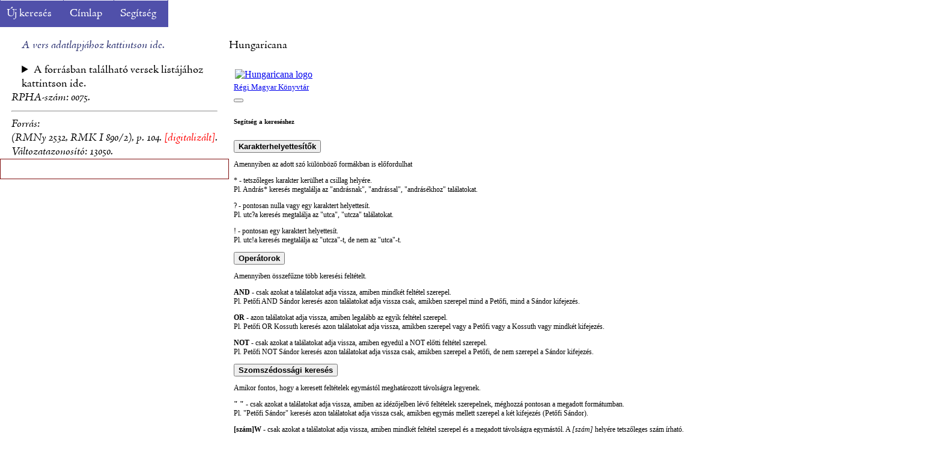

--- FILE ---
content_type: text/html; charset=UTF-8
request_url: https://f-book.com/rpha/v7/valtozat.php?id=13050
body_size: 10295
content:
<!DOCTYPE html>
<html>
<head>
	<!-- Global site tag (gtag.js) - Google Analytics -->
<!-- <script async src="https://www.googletagmanager.com/gtag/js?id=UA-169296314-1"></script>-->
<script>
  let searchFieldRowCount = 4;
//   window.dataLayer = window.dataLayer || [];
//   function gtag(){dataLayer.push(arguments);}
//   gtag('js', new Date());
// 
//   gtag('config', 'UA-169296314-1');
  function newSearchFieldRow() {
    var itm = document.getElementById("searchField").lastChild;
    var cln = itm.cloneNode(true);
    var newSearchFieldRowCount = searchFieldRowCount + 1;
    cln.id="searchFieldRow"+newSearchFieldRowCount.toString();
    document.getElementById("searchField").appendChild(cln);
    document.getElementById("searchFieldRow" + newSearchFieldRowCount.toString()).querySelector("#boole"+searchFieldRowCount.toString()).id="boole"+newSearchFieldRowCount.toString();
    document.getElementById("searchFieldRow" + newSearchFieldRowCount.toString()).querySelector("#field"+searchFieldRowCount.toString()).id="field"+newSearchFieldRowCount.toString();
    document.getElementById("searchFieldRow" + newSearchFieldRowCount.toString()).querySelector("#value"+searchFieldRowCount.toString()).id="value"+newSearchFieldRowCount.toString();
    document.getElementById("searchFieldRow" + newSearchFieldRowCount.toString()).querySelector("#method"+searchFieldRowCount.toString()).id="method"+newSearchFieldRowCount.toString();
    searchFieldRowCount = newSearchFieldRowCount;
    document.getElementById("boole"+newSearchFieldRowCount.toString()).name="boole"+newSearchFieldRowCount.toString();
    document.getElementById("field"+newSearchFieldRowCount.toString()).name="field"+newSearchFieldRowCount.toString();
    document.getElementById("value"+newSearchFieldRowCount.toString()).name="value"+newSearchFieldRowCount.toString();
    document.getElementById("method"+newSearchFieldRowCount.toString()).name="method"+newSearchFieldRowCount.toString();
  }
  function removeSearchFieldRow() {
    document.getElementById("searchField").lastChild.remove()
    searchFieldRowCount = searchFieldRowCount - 1;
  }
</script>
<meta charset="UTF-8">
<meta property="og:type" content="books.book">
<meta property="og:title" content="Répertoire de la poésie hongroise ancienne">
<meta property="og:url" content="https://f-book.com/rpha">
<meta property="og:image" content="https://f-book.com/rpha/v7/rpha.jpg">
<meta property="books:author" content="Horváth Iván">
<meta name="title" content="Répertoire de la poésie hongroise ancienne">
<meta name="description" content="A régi magyar vers számítógépes leltára a kezdetektől 1600-ig.">
<meta name="keywords" content="RPHA, Répertoire de la poésie hongroise ancienne, repertórium, régi magyar költészet, magyar költészet">
<meta name="author" content="Horváth Iván, Hubert Gabriella, Herner János, Szőnyi Etelka, Vadai István, Seláf Levente, Horváth Andor">
<meta name="viewport" content="width=device-width, initial-scale=1.0">

<link rel = "stylesheet"
	type = "text/css"
	href = "rpha.css" />
<!--<style type = "text/css" media = "all">
		@import url("rpha.css");
/*		h1 {
			font-weight:normal;
		}
		h2 {
			font-weight:normal;
		}
		h3 {
			font-weight:normal;
		}*/
</style>-->
    <script>
        szabad=1;
        function graphic(tg)
        { 
        /*			temp = document.getElementById(verssor).innerHTML;
        document.getElementById(verssor).innerHTML= document.getElementById(verssor).innerHTML+document.getElementById(txt).innerHTML;*/
            if(szabad==1) {
                document.getElementById("teigraphic").innerHTML = document.getElementById(tg).innerHTML;
            }
        }
        function critClear(verssor)
        { 
        szabad=0;
        setTimeout(szabad=1, 2000);
        //			document.getElementById(verssor).innerHTML = temp;
        }
    </script>
    <title>RPHA 0075/13050 &mdash; Répertoire de la poésie hongroise ancienne</title></head>
<body>
    <div style="display:flex;flex-direction:column;height=100vh">
        <div>
            <table class="border">
                <tr>
                    <td class="head2" style="border-top: 1px solid #f5f5ff;"><em class="big" style="color:#ffffff;"><a href="search.php" style="color:#ffffff;">Új keresés</a></em></td>
                    <td class="head2" style="border-top: 1px solid #f5f5ff;"><em class="big" style="color:#ffffff;"><a href="index.php" style="color:#ffffff;">Címlap</a></em></td>
                    <td class="head2" style="border-top: 1px solid #f5f5ff;"><em class="big" style="color:#ffffff;"><a href="rpha_help.php" style="color:#ffffff;">Segítség</a></em></td>
                </tr>
            </table>
        </div>
        <div style="display:grid;grid-template-columns:1fr 2fr;">
            <div style="display:grid;grid-template-rows:1fr 3fr;height:100vh;">
                <div style="margin-left:5%;margin-right:5%;">
                    <p style="margin-left:5%; margin-right:5%;"><em><a href="rpha.php?r=0075">A vers adatlapjához kattintson ide.</a></em></p><details style="margin-left: 5%;margin-right: 5%;"><summary>A forrásban található versek listájához kattintson ide.</summary>
<div><table style="font-size:90%;padding:0px">
<tr style="padding:0px;margin:0px;"><td style="padding:0px;margin:0px;"><a href="rpha.php?r=0203" target="_blank">Boldog az olyan ember az Istenben (RPHA 0203)</a></td><td style="padding:0px;margin:0px;padding-left:3.6em;">p.&nbsp;1.</td><td style="padding:0px;margin:0px;padding-left:1.8em;"><span style="color:#801010;font-size:90%;">[digitalizált]</span></td></tr>
<tr style="padding:0px;margin:0px;"><td style="padding:0px;margin:0px;"><a href="rpha.php?r=1311" target="_blank">Szent Dávid próféta második énekében (RPHA 1311)</a></td><td style="padding:0px;margin:0px;padding-left:3.6em;">p.&nbsp;2.</td><td style="padding:0px;margin:0px;padding-left:1.8em;"><span style="color:#801010;font-size:90%;">[digitalizált]</span></td></tr>
<tr style="padding:0px;margin:0px;"><td style="padding:0px;margin:0px;"><a href="rpha.php?r=1496" target="_blank">Zúgódik, dúl-fúl magában e világ (RPHA 1496)</a></td><td style="padding:0px;margin:0px;padding-left:3.6em;">p.&nbsp;3.</td><td style="padding:0px;margin:0px;padding-left:1.8em;"><span style="color:#801010;font-size:90%;">[digitalizált]</span></td></tr>
<tr style="padding:0px;margin:0px;"><td style="padding:0px;margin:0px;"><a href="rpha.php?r=1310" target="_blank">Szent Dávid próféta háborúságában, imádkozik vala (RPHA 1310)</a></td><td style="padding:0px;margin:0px;padding-left:3.6em;">p.&nbsp;5.</td><td style="padding:0px;margin:0px;padding-left:1.8em;"><span style="color:#801010;font-size:90%;">[digitalizált]</span></td></tr>
<tr style="padding:0px;margin:0px;"><td style="padding:0px;margin:0px;"><a href="rpha.php?r=1428" target="_blank">Uram Isten, miért bocsátál reám (RPHA 1428)</a></td><td style="padding:0px;margin:0px;padding-left:3.6em;">p.&nbsp;6.</td><td style="padding:0px;margin:0px;padding-left:1.8em;"><span style="color:#801010;font-size:90%;">[digitalizált]</span></td></tr>
<tr style="padding:0px;margin:0px;"><td style="padding:0px;margin:0px;"><a href="rpha.php?r=0038" target="_blank">A szent Dávid ötödik énekében (RPHA 0038)</a></td><td style="padding:0px;margin:0px;padding-left:3.6em;">p.&nbsp;7.</td><td style="padding:0px;margin:0px;padding-left:1.8em;"><span style="color:#801010;font-size:90%;">[digitalizált]</span></td></tr>
<tr style="padding:0px;margin:0px;"><td style="padding:0px;margin:0px;"><a href="rpha.php?r=1306" target="_blank">Szent Dávid király bűnei ellen így panaszolkodik (RPHA 1306)</a></td><td style="padding:0px;margin:0px;padding-left:3.6em;">p.&nbsp;8.</td><td style="padding:0px;margin:0px;padding-left:1.8em;"><span style="color:#801010;font-size:90%;">[digitalizált]</span></td></tr>
<tr style="padding:0px;margin:0px;"><td style="padding:0px;margin:0px;"><a href="rpha.php?r=1298" target="_blank">Számkivetésre Dávid megyen vala (RPHA 1298)</a></td><td style="padding:0px;margin:0px;padding-left:3.6em;">p.&nbsp;9.</td><td style="padding:0px;margin:0px;padding-left:1.8em;"><span style="color:#801010;font-size:90%;">[digitalizált]</span></td></tr>
<tr style="padding:0px;margin:0px;"><td style="padding:0px;margin:0px;"><a href="rpha.php?r=1193" target="_blank">Régen ó törvényben, Mózesnek könyvében (RPHA 1193)</a></td><td style="padding:0px;margin:0px;padding-left:3.6em;">p.&nbsp;11.</td><td style="padding:0px;margin:0px;padding-left:1.8em;"><span style="color:#801010;font-size:90%;">[digitalizált]</span></td></tr>
<tr style="padding:0px;margin:0px;"><td style="padding:0px;margin:0px;"><a href="rpha.php?r=0877" target="_blank">Mely hatalmas a mi Urunk, az Isten (RPHA 0877)</a></td><td style="padding:0px;margin:0px;padding-left:3.6em;">p.&nbsp;13.</td><td style="padding:0px;margin:0px;padding-left:1.8em;"><span style="color:#801010;font-size:90%;">[digitalizált]</span></td></tr>
<tr style="padding:0px;margin:0px;"><td style="padding:0px;margin:0px;"><a href="rpha.php?r=1366" target="_blank">Tekints reám, Istenem, nyavalyámban (RPHA 1366)</a></td><td style="padding:0px;margin:0px;padding-left:3.6em;">p.&nbsp;14.</td><td style="padding:0px;margin:0px;padding-left:1.8em;"><span style="color:#801010;font-size:90%;">[digitalizált]</span></td></tr>
<tr style="padding:0px;margin:0px;"><td style="padding:0px;margin:0px;"><a href="rpha.php?r=0868" target="_blank">Megnyomorodván ellenségétől szent Dávid próféta (RPHA 0868)</a></td><td style="padding:0px;margin:0px;padding-left:3.6em;">p.&nbsp;15.</td><td style="padding:0px;margin:0px;padding-left:1.8em;"><span style="color:#801010;font-size:90%;">[digitalizált]</span></td></tr>
<tr style="padding:0px;margin:0px;"><td style="padding:0px;margin:0px;"><a href="rpha.php?r=1139" target="_blank">Ó, Úristen, tekints hozzánk (RPHA 1139)</a></td><td style="padding:0px;margin:0px;padding-left:3.6em;">p.&nbsp;17.</td><td style="padding:0px;margin:0px;padding-left:1.8em;"><span style="color:#801010;font-size:90%;">[digitalizált]</span></td></tr>
<tr style="padding:0px;margin:0px;"><td style="padding:0px;margin:0px;"><a href="rpha.php?r=0365" target="_blank">Emlékezzél meg, Úristen, a mi nagy gyarlóságunkról (RPHA 0365)</a></td><td style="padding:0px;margin:0px;padding-left:3.6em;">p.&nbsp;18.</td><td style="padding:0px;margin:0px;padding-left:1.8em;"><span style="color:#801010;font-size:90%;">[digitalizált]</span></td></tr>
<tr style="padding:0px;margin:0px;"><td style="padding:0px;margin:0px;"><a href="rpha.php?r=1295" target="_blank">Szabadíts meg, és tarts meg, Uram, Isten (RPHA 1295)</a></td><td style="padding:0px;margin:0px;padding-left:3.6em;">p.&nbsp;19.</td><td style="padding:0px;margin:0px;padding-left:1.8em;"><span style="color:#801010;font-size:90%;">[digitalizált]</span></td></tr>
<tr style="padding:0px;margin:0px;"><td style="padding:0px;margin:0px;"><a href="rpha.php?r=1307" target="_blank">Szent Dávid király háborúságában, panaszolkodik (RPHA 1307)</a></td><td style="padding:0px;margin:0px;padding-left:3.6em;">p.&nbsp;20.</td><td style="padding:0px;margin:0px;padding-left:1.8em;"><span style="color:#801010;font-size:90%;">[digitalizált]</span></td></tr>
<tr style="padding:0px;margin:0px;"><td style="padding:0px;margin:0px;"><a href="rpha.php?r=1283" target="_blank">Sokan vannak most olyatén emberek (RPHA 1283)</a></td><td style="padding:0px;margin:0px;padding-left:3.6em;">p.&nbsp;21.</td><td style="padding:0px;margin:0px;padding-left:1.8em;"><span style="color:#801010;font-size:90%;">[digitalizált]</span></td></tr>
<tr style="padding:0px;margin:0px;"><td style="padding:0px;margin:0px;"><a href="rpha.php?r=1147" target="_blank">Őrizz meg engemet, benned bízom, én édes Istenem (RPHA 1147)</a></td><td style="padding:0px;margin:0px;padding-left:3.6em;">p.&nbsp;22.</td><td style="padding:0px;margin:0px;padding-left:1.8em;"><span style="color:#801010;font-size:90%;">[digitalizált]</span></td></tr>
<tr style="padding:0px;margin:0px;"><td style="padding:0px;margin:0px;"><a href="rpha.php?r=1309" target="_blank">Szent Dávid próféta éneklő könyvének huszonharmad részében (RPHA 1309)</a></td><td style="padding:0px;margin:0px;padding-left:3.6em;">p.&nbsp;24.</td><td style="padding:0px;margin:0px;padding-left:1.8em;"><span style="color:#801010;font-size:90%;">[digitalizált]</span></td></tr>
<tr style="padding:0px;margin:0px;"><td style="padding:0px;margin:0px;"><a href="rpha.php?r=0152" target="_blank">Az Úristen nekem édes táplálóm (RPHA 0152)</a></td><td style="padding:0px;margin:0px;padding-left:3.6em;">p.&nbsp;25.</td><td style="padding:0px;margin:0px;padding-left:1.8em;"><span style="color:#801010;font-size:90%;">[digitalizált]</span></td></tr>
<tr style="padding:0px;margin:0px;"><td style="padding:0px;margin:0px;"><a href="rpha.php?r=0932" target="_blank">Mikor Dávid vala keserűségben (RPHA 0932)</a></td><td style="padding:0px;margin:0px;padding-left:3.6em;">p.&nbsp;26.</td><td style="padding:0px;margin:0px;padding-left:1.8em;"><span style="color:#801010;font-size:90%;">[digitalizált]</span></td></tr>
<tr style="padding:0px;margin:0px;"><td style="padding:0px;margin:0px;"><a href="rpha.php?r=1110" target="_blank">Ó, én két szemeim, ti az Úrra nézzetek (RPHA 1110)</a></td><td style="padding:0px;margin:0px;padding-left:3.6em;">p.&nbsp;27.</td><td style="padding:0px;margin:0px;padding-left:1.8em;"><span style="color:#801010;font-size:90%;">[digitalizált]</span></td></tr>
<tr style="padding:0px;margin:0px;"><td style="padding:0px;margin:0px;"><a href="rpha.php?r=1017" target="_blank">Mostan hozzád felkiáltok, felséges Úristen (RPHA 1017)</a></td><td style="padding:0px;margin:0px;padding-left:3.6em;">p.&nbsp;28.</td><td style="padding:0px;margin:0px;padding-left:1.8em;"><span style="color:#801010;font-size:90%;">[digitalizált]</span></td></tr>
<tr style="padding:0px;margin:0px;"><td style="padding:0px;margin:0px;"><a href="rpha.php?r=1308" target="_blank">Szent Dávid próféta az Istennek nagy hatalmát látván (RPHA 1308)</a></td><td style="padding:0px;margin:0px;padding-left:3.6em;">p.&nbsp;29.</td><td style="padding:0px;margin:0px;padding-left:1.8em;"><span style="color:#801010;font-size:90%;">[digitalizált]</span></td></tr>
<tr style="padding:0px;margin:0px;"><td style="padding:0px;margin:0px;"><a href="rpha.php?r=0242" target="_blank">Dávid prófétának imádkozásáról (RPHA 0242)</a></td><td style="padding:0px;margin:0px;padding-left:3.6em;">p.&nbsp;30.</td><td style="padding:0px;margin:0px;padding-left:1.8em;"><span style="color:#801010;font-size:90%;">[digitalizált]</span></td></tr>
<tr style="padding:0px;margin:0px;"><td style="padding:0px;margin:0px;"><a href="rpha.php?r=0171" target="_blank">Benned bíztam, Uram Isten, soha ne gyaláztassam (RPHA 0171)</a></td><td style="padding:0px;margin:0px;padding-left:3.6em;">p.&nbsp;31.</td><td style="padding:0px;margin:0px;padding-left:1.8em;"><span style="color:#801010;font-size:90%;">[digitalizált]</span></td></tr>
<tr style="padding:0px;margin:0px;"><td style="padding:0px;margin:0px;"><a href="rpha.php?r=1360" target="_blank">Tebenned bízom, én Istenem (RPHA 1360)</a></td><td style="padding:0px;margin:0px;padding-left:3.6em;">p.&nbsp;33.</td><td style="padding:0px;margin:0px;padding-left:1.8em;"><span style="color:#801010;font-size:90%;">[digitalizált]</span></td></tr>
<tr style="padding:0px;margin:0px;"><td style="padding:0px;margin:0px;"><a href="rpha.php?r=0199" target="_blank">Boldog az ilyen ember e világon (RPHA 0199)</a></td><td style="padding:0px;margin:0px;padding-left:3.6em;">p.&nbsp;34.</td><td style="padding:0px;margin:0px;padding-left:1.8em;"><span style="color:#801010;font-size:90%;">[digitalizált]</span></td></tr>
<tr style="padding:0px;margin:0px;"><td style="padding:0px;margin:0px;"><a href="rpha.php?r=1248" target="_blank">Sok emberek vannak e széles világon, kik tévelygésben vannak (RPHA 1248)</a></td><td style="padding:0px;margin:0px;padding-left:3.6em;">p.&nbsp;35.</td><td style="padding:0px;margin:0px;padding-left:1.8em;"><span style="color:#801010;font-size:90%;">[digitalizált]</span></td></tr>
<tr style="padding:0px;margin:0px;"><td style="padding:0px;margin:0px;"><a href="rpha.php?r=0983" target="_blank">Mindenkoron áldom az én Uramat (RPHA 0983)</a></td><td style="padding:0px;margin:0px;padding-left:3.6em;">p.&nbsp;36.</td><td style="padding:0px;margin:0px;padding-left:1.8em;"><span style="color:#801010;font-size:90%;">[digitalizált]</span></td></tr>
<tr style="padding:0px;margin:0px;"><td style="padding:0px;margin:0px;"><a href="rpha.php?r=0945" target="_blank">Mikoron Dávid Saul előtt futna (RPHA 0945)</a></td><td style="padding:0px;margin:0px;padding-left:3.6em;">p.&nbsp;38.</td><td style="padding:0px;margin:0px;padding-left:1.8em;"><span style="color:#801010;font-size:90%;">[digitalizált]</span></td></tr>
<tr style="padding:0px;margin:0px;"><td style="padding:0px;margin:0px;"><a href="rpha.php?r=1263" target="_blank">Sok nyilvánvaló bizonyságokkal Szent Dávid próféta (RPHA 1263)</a></td><td style="padding:0px;margin:0px;padding-left:3.6em;">p.&nbsp;40.</td><td style="padding:0px;margin:0px;padding-left:1.8em;"><span style="color:#801010;font-size:90%;">[digitalizált]</span></td></tr>
<tr style="padding:0px;margin:0px;"><td style="padding:0px;margin:0px;"><a href="rpha.php?r=0869" target="_blank">Megnyomorult szegény keresztyén ember (RPHA 0869)</a></td><td style="padding:0px;margin:0px;padding-left:3.6em;">p.&nbsp;41.</td><td style="padding:0px;margin:0px;padding-left:1.8em;"><span style="color:#801010;font-size:90%;">[digitalizált]</span></td></tr>
<tr style="padding:0px;margin:0px;"><td style="padding:0px;margin:0px;"><a href="rpha.php?r=1024" target="_blank">Nagy bánatban Dávid mikoron vala (RPHA 1024)</a></td><td style="padding:0px;margin:0px;padding-left:3.6em;">p.&nbsp;44.</td><td style="padding:0px;margin:0px;padding-left:1.8em;"><span style="color:#801010;font-size:90%;">[digitalizált]</span></td></tr>
<tr style="padding:0px;margin:0px;"><td style="padding:0px;margin:0px;"><a href="rpha.php?r=0996" target="_blank">Mint kívánkozik a szarvas a kútfejekhez (RPHA 0996)</a></td><td style="padding:0px;margin:0px;padding-left:3.6em;">p.&nbsp;46.</td><td style="padding:0px;margin:0px;padding-left:1.8em;"><span style="color:#801010;font-size:90%;">[digitalizált]</span></td></tr>
<tr style="padding:0px;margin:0px;"><td style="padding:0px;margin:0px;"><a href="rpha.php?r=0691" target="_blank">Jóllehet nagy sokat szóltunk Dávidról (RPHA 0691)</a></td><td style="padding:0px;margin:0px;padding-left:3.6em;">p.&nbsp;47.</td><td style="padding:0px;margin:0px;padding-left:1.8em;"><span style="color:#801010;font-size:90%;">[digitalizált]</span></td></tr>
<tr style="padding:0px;margin:0px;"><td style="padding:0px;margin:0px;"><a href="rpha.php?r=0421" target="_blank">Fohászkodom hozzád, Uram, Istenem (RPHA 0421)</a></td><td style="padding:0px;margin:0px;padding-left:3.6em;">p.&nbsp;48.</td><td style="padding:0px;margin:0px;padding-left:1.8em;"><span style="color:#801010;font-size:90%;">[digitalizált]</span></td></tr>
<tr style="padding:0px;margin:0px;"><td style="padding:0px;margin:0px;"><a href="rpha.php?r=0823" target="_blank">Lásd meg, Uram, én ügyemet (RPHA 0823)</a></td><td style="padding:0px;margin:0px;padding-left:3.6em;">p.&nbsp;49.</td><td style="padding:0px;margin:0px;padding-left:1.8em;"><span style="color:#801010;font-size:90%;">[digitalizált]</span></td></tr>
<tr style="padding:0px;margin:0px;"><td style="padding:0px;margin:0px;"><a href="rpha.php?r=0516" target="_blank">Hallottuk, Úristen, atyáinktól (RPHA 0516)</a></td><td style="padding:0px;margin:0px;padding-left:3.6em;">p.&nbsp;50.</td><td style="padding:0px;margin:0px;padding-left:1.8em;"><span style="color:#801010;font-size:90%;">[digitalizált]</span></td></tr>
<tr style="padding:0px;margin:0px;"><td style="padding:0px;margin:0px;"><a href="rpha.php?r=1035" target="_blank">Nagy keserves szívvel könyörgének (RPHA 1035)</a></td><td style="padding:0px;margin:0px;padding-left:3.6em;">p.&nbsp;51.</td><td style="padding:0px;margin:0px;padding-left:1.8em;"><span style="color:#801010;font-size:90%;">[digitalizált]</span></td></tr>
<tr style="padding:0px;margin:0px;"><td style="padding:0px;margin:0px;"><a href="rpha.php?r=0940" target="_blank">Mikor Szennakerib a Jeruzsálemet megszállotta vala (RPHA 0940)</a></td><td style="padding:0px;margin:0px;padding-left:3.6em;">p.&nbsp;54.</td><td style="padding:0px;margin:0px;padding-left:1.8em;"><span style="color:#801010;font-size:90%;">[digitalizált]</span></td></tr>
<tr style="padding:0px;margin:0px;"><td style="padding:0px;margin:0px;"><a href="rpha.php?r=0392" target="_blank">Erős várunk nekünk az Isten (RPHA 0392)</a></td><td style="padding:0px;margin:0px;padding-left:3.6em;">p.&nbsp;55.</td><td style="padding:0px;margin:0px;padding-left:1.8em;"><span style="color:#801010;font-size:90%;">[digitalizált]</span></td></tr>
<tr style="padding:0px;margin:0px;"><td style="padding:0px;margin:0px;"><a href="rpha.php?r=0963" target="_blank">Minden népek örülvén tapsoljanak (RPHA 0963)</a></td><td style="padding:0px;margin:0px;padding-left:3.6em;">p.&nbsp;56.</td><td style="padding:0px;margin:0px;padding-left:1.8em;"><span style="color:#801010;font-size:90%;">[digitalizált]</span></td></tr>
<tr style="padding:0px;margin:0px;"><td style="padding:0px;margin:0px;"><a href="rpha.php?r=0550" target="_blank">Hogy panaszolkodik a hatalmas Isten (RPHA 0550)</a></td><td style="padding:0px;margin:0px;padding-left:3.6em;">p.&nbsp;57.</td><td style="padding:0px;margin:0px;padding-left:1.8em;"><span style="color:#801010;font-size:90%;">[digitalizált]</span></td></tr>
<tr style="padding:0px;margin:0px;"><td style="padding:0px;margin:0px;"><a href="rpha.php?r=1436" target="_blank">Úristen, irgalmazz nekem a te irgalmasságod szerint (RPHA 1436)</a></td><td style="padding:0px;margin:0px;padding-left:3.6em;">p.&nbsp;58.</td><td style="padding:0px;margin:0px;padding-left:1.8em;"><span style="color:#801010;font-size:90%;">[digitalizált]</span></td></tr>
<tr style="padding:0px;margin:0px;"><td style="padding:0px;margin:0px;"><a href="rpha.php?r=0834" target="_blank">Légy irgalmas, Úristen, minekünk (RPHA 0834)</a></td><td style="padding:0px;margin:0px;padding-left:3.6em;">p.&nbsp;59.</td><td style="padding:0px;margin:0px;padding-left:1.8em;"><span style="color:#801010;font-size:90%;">[digitalizált]</span></td></tr>
<tr style="padding:0px;margin:0px;"><td style="padding:0px;margin:0px;"><a href="rpha.php?r=0470" target="_blank">Háborúsága Dávid királynak egykoron nagy vala (RPHA 0470)</a></td><td style="padding:0px;margin:0px;padding-left:3.6em;">p.&nbsp;60.</td><td style="padding:0px;margin:0px;padding-left:1.8em;"><span style="color:#801010;font-size:90%;">[digitalizált]</span></td></tr>
<tr style="padding:0px;margin:0px;"><td style="padding:0px;margin:0px;"><a href="rpha.php?r=0979" target="_blank">Mindenható Úristen, szívünk retteg szüntelen (RPHA 0979)</a></td><td style="padding:0px;margin:0px;padding-left:3.6em;">p.&nbsp;61.</td><td style="padding:0px;margin:0px;padding-left:1.8em;"><span style="color:#801010;font-size:90%;">[digitalizált]</span></td></tr>
<tr style="padding:0px;margin:0px;"><td style="padding:0px;margin:0px;"><a href="rpha.php?r=0239" target="_blank">Dávid Doeg gonoszságát hogy látá (RPHA 0239)</a></td><td style="padding:0px;margin:0px;padding-left:3.6em;">p.&nbsp;63.</td><td style="padding:0px;margin:0px;padding-left:1.8em;"><span style="color:#801010;font-size:90%;">[digitalizált]</span></td></tr>
<tr style="padding:0px;margin:0px;"><td style="padding:0px;margin:0px;"><a href="rpha.php?r=1437" target="_blank">Úristen, kérünk a te szent nevedért (RPHA 1437)</a></td><td style="padding:0px;margin:0px;padding-left:3.6em;">p.&nbsp;64.</td><td style="padding:0px;margin:0px;padding-left:1.8em;"><span style="color:#801010;font-size:90%;">[digitalizált]</span></td></tr>
<tr style="padding:0px;margin:0px;"><td style="padding:0px;margin:0px;"><a href="rpha.php?r=0900" target="_blank">Mennynek s Földnek kegyes Istene (RPHA 0900)</a></td><td style="padding:0px;margin:0px;padding-left:3.6em;">p.&nbsp;65.</td><td style="padding:0px;margin:0px;padding-left:1.8em;"><span style="color:#801010;font-size:90%;">[digitalizált]</span></td></tr>
<tr style="padding:0px;margin:0px;"><td style="padding:0px;margin:0px;"><a href="rpha.php?r=0944" target="_blank">Mikoron Dávid nagy búsultában (RPHA 0944)</a></td><td style="padding:0px;margin:0px;padding-left:3.6em;">p.&nbsp;66.</td><td style="padding:0px;margin:0px;padding-left:1.8em;"><span style="color:#801010;font-size:90%;">[digitalizált]</span></td></tr>
<tr style="padding:0px;margin:0px;"><td style="padding:0px;margin:0px;"><a href="rpha.php?r=0590" target="_blank">Irgalmazz, Úristen, immáron énnekem (RPHA 0590)</a></td><td style="padding:0px;margin:0px;padding-left:3.6em;">p.&nbsp;68.</td><td style="padding:0px;margin:0px;padding-left:1.8em;"><span style="color:#801010;font-size:90%;">[digitalizált]</span></td></tr>
<tr style="padding:0px;margin:0px;"><td style="padding:0px;margin:0px;"><a href="rpha.php?r=1209" target="_blank">Saulnak a Dávidhoz jó szerelme (RPHA 1209)</a></td><td style="padding:0px;margin:0px;padding-left:3.6em;">p.&nbsp;69.</td><td style="padding:0px;margin:0px;padding-left:1.8em;"><span style="color:#801010;font-size:90%;">[digitalizált]</span></td></tr>
<tr style="padding:0px;margin:0px;"><td style="padding:0px;margin:0px;"><a href="rpha.php?r=0863" target="_blank">Meghallgassad az én imádságomat (RPHA 0863)</a></td><td style="padding:0px;margin:0px;padding-left:3.6em;">p.&nbsp;70.</td><td style="padding:0px;margin:0px;padding-left:1.8em;"><span style="color:#801010;font-size:90%;">[digitalizált]</span></td></tr>
<tr style="padding:0px;margin:0px;"><td style="padding:0px;margin:0px;"><a href="rpha.php?r=1259" target="_blank">Sok jótéteményen nagyon csodálkozván (RPHA 1259)</a></td><td style="padding:0px;margin:0px;padding-left:3.6em;">p.&nbsp;72.</td><td style="padding:0px;margin:0px;padding-left:1.8em;"><span style="color:#801010;font-size:90%;">[digitalizált]</span></td></tr>
<tr style="padding:0px;margin:0px;"><td style="padding:0px;margin:0px;"><a href="rpha.php?r=1231" target="_blank">Siess, nagy Úristen, én segítségemre (RPHA 1231)</a></td><td style="padding:0px;margin:0px;padding-left:3.6em;">p.&nbsp;73.</td><td style="padding:0px;margin:0px;padding-left:1.8em;"><span style="color:#801010;font-size:90%;">[digitalizált]</span></td></tr>
<tr style="padding:0px;margin:0px;"><td style="padding:0px;margin:0px;"><a href="rpha.php?r=0777" target="_blank">Könyörülj, Úristen, mi rajtunk, és a te szent áldásodat (RPHA 0777)</a></td><td style="padding:0px;margin:0px;padding-left:3.6em;">p.&nbsp;73.</td><td style="padding:0px;margin:0px;padding-left:1.8em;"><span style="color:#801010;font-size:90%;">[digitalizált]</span></td></tr>
<tr style="padding:0px;margin:0px;"><td style="padding:0px;margin:0px;"><a href="rpha.php?r=1439" target="_blank">Úristen, légy most mivelünk (RPHA 1439)</a></td><td style="padding:0px;margin:0px;padding-left:3.6em;">p.&nbsp;75.</td><td style="padding:0px;margin:0px;padding-left:1.8em;"><span style="color:#801010;font-size:90%;">[digitalizált]</span></td></tr>
<tr style="padding:0px;margin:0px;"><td style="padding:0px;margin:0px;"><a href="rpha.php?r=1150" target="_blank">Örök Isten, figyelmezzél az én segítségemre (RPHA 1150)</a></td><td style="padding:0px;margin:0px;padding-left:3.6em;">p.&nbsp;75.</td><td style="padding:0px;margin:0px;padding-left:1.8em;"><span style="color:#801010;font-size:90%;">[digitalizált]</span></td></tr>
<tr style="padding:0px;margin:0px;"><td style="padding:0px;margin:0px;"><a href="rpha.php?r=0549" target="_blank">Hogy Jeruzsálemnek drága templomát (RPHA 0549)</a></td><td style="padding:0px;margin:0px;padding-left:3.6em;">p.&nbsp;77.</td><td style="padding:0px;margin:0px;padding-left:1.8em;"><span style="color:#801010;font-size:90%;">[digitalizált]</span></td></tr>
<tr style="padding:0px;margin:0px;"><td style="padding:0px;margin:0px;"><a href="rpha.php?r=1257" target="_blank">Sok ínségünkben hozzád kiáltunk, felséges Úristen (RPHA 1257)</a></td><td style="padding:0px;margin:0px;padding-left:3.6em;">p.&nbsp;79.</td><td style="padding:0px;margin:0px;padding-left:1.8em;"><span style="color:#801010;font-size:90%;">[digitalizált]</span></td></tr>
<tr style="padding:0px;margin:0px;"><td style="padding:0px;margin:0px;"><a href="rpha.php?r=0154" target="_blank">Az Úristent magasztalom (RPHA 0154)</a></td><td style="padding:0px;margin:0px;padding-left:3.6em;">p.&nbsp;79.</td><td style="padding:0px;margin:0px;padding-left:1.8em;"><span style="color:#801010;font-size:90%;">[digitalizált]</span></td></tr>
<tr style="padding:0px;margin:0px;"><td style="padding:0px;margin:0px;"><a href="rpha.php?r=0415" target="_blank">Felséges Isten, neked jelentjük, mi nagy nyavalyánkat (RPHA 0415)</a></td><td style="padding:0px;margin:0px;padding-left:3.6em;">p.&nbsp;81.</td><td style="padding:0px;margin:0px;padding-left:1.8em;"><span style="color:#801010;font-size:90%;">[digitalizált]</span></td></tr>
<tr style="padding:0px;margin:0px;"><td style="padding:0px;margin:0px;"><a href="rpha.php?r=0732" target="_blank">Keresztyéneknek Istene (RPHA 0732)</a></td><td style="padding:0px;margin:0px;padding-left:3.6em;">p.&nbsp;82.</td><td style="padding:0px;margin:0px;padding-left:1.8em;"><span style="color:#801010;font-size:90%;">[digitalizált]</span></td></tr>
<tr style="padding:0px;margin:0px;"><td style="padding:0px;margin:0px;"><a href="rpha.php?r=0150" target="_blank">Az Úristen áll minden bíráknak gyülekezetekben (RPHA 0150)</a></td><td style="padding:0px;margin:0px;padding-left:3.6em;">p.&nbsp;83.</td><td style="padding:0px;margin:0px;padding-left:1.8em;"><span style="color:#801010;font-size:90%;">[digitalizált]</span></td></tr>
<tr style="padding:0px;margin:0px;"><td style="padding:0px;margin:0px;"><a href="rpha.php?r=0014" target="_blank">A jó hitű ember szelíd e világon (RPHA 0014)</a></td><td style="padding:0px;margin:0px;padding-left:3.6em;">p.&nbsp;84.</td><td style="padding:0px;margin:0px;padding-left:1.8em;"><span style="color:#801010;font-size:90%;">[digitalizált]</span></td></tr>
<tr style="padding:0px;margin:0px;"><td style="padding:0px;margin:0px;"><a href="rpha.php?r=0074" target="_blank">Aki veti segedelmét az Istennek hatalmába (RPHA 0074)</a></td><td style="padding:0px;margin:0px;padding-left:3.6em;">p.&nbsp;85.</td><td style="padding:0px;margin:0px;padding-left:1.8em;"><span style="color:#801010;font-size:90%;">[digitalizált]</span></td></tr>
<tr style="padding:0px;margin:0px;"><td style="padding:0px;margin:0px;"><a href="rpha.php?r=0878" target="_blank">Mely igen jó az Úristent dicsérni (RPHA 0878)</a></td><td style="padding:0px;margin:0px;padding-left:3.6em;">p.&nbsp;86.</td><td style="padding:0px;margin:0px;padding-left:1.8em;"><span style="color:#801010;font-size:90%;">[digitalizált]</span></td></tr>
<tr style="padding:0px;margin:0px;"><td style="padding:0px;margin:0px;"><a href="rpha.php?r=0941" target="_blank">Mikor szent Dávid a fő népeknek gonoszságát látá (RPHA 0941)</a></td><td style="padding:0px;margin:0px;padding-left:3.6em;">p.&nbsp;88.</td><td style="padding:0px;margin:0px;padding-left:1.8em;"><span style="color:#801010;font-size:90%;">[digitalizált]</span></td></tr>
<tr style="padding:0px;margin:0px;"><td style="padding:0px;margin:0px;"><a href="rpha.php?r=0657" target="_blank">Jer, örvendezzünk az Úristennek (RPHA 0657)</a></td><td style="padding:0px;margin:0px;padding-left:3.6em;">p.&nbsp;90.</td><td style="padding:0px;margin:0px;padding-left:1.8em;"><span style="color:#801010;font-size:90%;">[digitalizált]</span></td></tr>
<tr style="padding:0px;margin:0px;"><td style="padding:0px;margin:0px;"><a href="rpha.php?r=0573" target="_blank">Ilyen fogadást tőn a szent Dávid az örök Istennek (RPHA 0573)</a></td><td style="padding:0px;margin:0px;padding-left:3.6em;">p.&nbsp;91.</td><td style="padding:0px;margin:0px;padding-left:1.8em;"><span style="color:#801010;font-size:90%;">[digitalizált]</span></td></tr>
<tr style="padding:0px;margin:0px;"><td style="padding:0px;margin:0px;"><a href="rpha.php?r=0068" target="_blank">Aki az Istent megismerheti (RPHA 0068)</a></td><td style="padding:0px;margin:0px;padding-left:3.6em;">p.&nbsp;92.</td><td style="padding:0px;margin:0px;padding-left:1.8em;"><span style="color:#801010;font-size:90%;">[digitalizált]</span></td></tr>
<tr style="padding:0px;margin:0px;"><td style="padding:0px;margin:0px;"><a href="rpha.php?r=0202" target="_blank">Boldog az ilyen ember ő lelkében (RPHA 0202)</a></td><td style="padding:0px;margin:0px;padding-left:3.6em;">p.&nbsp;95.</td><td style="padding:0px;margin:0px;padding-left:1.8em;"><span style="color:#801010;font-size:90%;">[digitalizált]</span></td></tr>
<tr style="padding:0px;margin:0px;"><td style="padding:0px;margin:0px;"><a href="rpha.php?r=0195" target="_blank">Boldog a férfiú, ki féli az Istent (RPHA 0195)</a></td><td style="padding:0px;margin:0px;padding-left:3.6em;">p.&nbsp;96.</td><td style="padding:0px;margin:0px;padding-left:1.8em;"><span style="color:#801010;font-size:90%;">[digitalizált]</span></td></tr>
<tr style="padding:0px;margin:0px;"><td style="padding:0px;margin:0px;"><a href="rpha.php?r=0729" target="_blank">Keresztyének, kik e Földön lakoztok (RPHA 0729)</a></td><td style="padding:0px;margin:0px;padding-left:3.6em;">p.&nbsp;97.</td><td style="padding:0px;margin:0px;padding-left:1.8em;"><span style="color:#801010;font-size:90%;">[digitalizált]</span></td></tr>
<tr style="padding:0px;margin:0px;"><td style="padding:0px;margin:0px;"><a href="rpha.php?r=1038" target="_blank">Nagy öröme adaték én lelkemnek (RPHA 1038)</a></td><td style="padding:0px;margin:0px;padding-left:3.6em;">p.&nbsp;98.</td><td style="padding:0px;margin:0px;padding-left:1.8em;"><span style="color:#801010;font-size:90%;">[digitalizált]</span></td></tr>
<tr style="padding:0px;margin:0px;"><td style="padding:0px;margin:0px;"><a href="rpha.php?r=1417" target="_blank">Unszol minket Dávid próféta a zsoltárkönyvben (RPHA 1417)</a></td><td style="padding:0px;margin:0px;padding-left:3.6em;">p.&nbsp;100.</td><td style="padding:0px;margin:0px;padding-left:1.8em;"><span style="color:#801010;font-size:90%;">[digitalizált]</span></td></tr>
<tr style="padding:0px;margin:0px;"><td style="padding:0px;margin:0px;"><a href="rpha.php?r=1264" target="_blank">Sok nyomorúság mi életünkben, hogy megkeseríte (RPHA 1264)</a></td><td style="padding:0px;margin:0px;padding-left:3.6em;">p.&nbsp;101.</td><td style="padding:0px;margin:0px;padding-left:1.8em;"><span style="color:#801010;font-size:90%;">[digitalizált]</span></td></tr>
<tr style="padding:0px;margin:0px;"><td style="padding:0px;margin:0px;"><a href="rpha.php?r=0645" target="_blank">Jer, emlékezzünk, keresztyén népek (RPHA 0645)</a></td><td style="padding:0px;margin:0px;padding-left:3.6em;">p.&nbsp;102.</td><td style="padding:0px;margin:0px;padding-left:1.8em;"><span style="color:#801010;font-size:90%;">[digitalizált]</span></td></tr>
<tr style="padding:0px;margin:0px;"><td style="padding:0px;margin:0px;"><a href="rpha.php?r=1160" target="_blank">Örül mi szívünk, mikor ezt halljuk, a templomba megyünk (RPHA 1160)</a></td><td style="padding:0px;margin:0px;padding-left:3.6em;">p.&nbsp;103.</td><td style="padding:0px;margin:0px;padding-left:1.8em;"><span style="color:#801010;font-size:90%;">[digitalizált]</span></td></tr>
<tr style="padding:0px;margin:0px;"><td style="padding:0px;margin:0px;"><a href="rpha.php?r=0142" target="_blank">Az Izraelnek népe régenten ó törvényben (RPHA 0142)</a></td><td style="padding:0px;margin:0px;padding-left:3.6em;">p.&nbsp;103.</td><td style="padding:0px;margin:0px;padding-left:1.8em;"><span style="color:#801010;font-size:90%;">[digitalizált]</span></td></tr>
<tr style="padding:0px;margin:0px;"><td style="padding:0px;margin:0px;"><a href="rpha.php?r=0075" target="_blank">Akik bíznak az Istenben (RPHA 0075)</a></td><td style="padding:0px;margin:0px;padding-left:3.6em;">p.&nbsp;104.</td><td style="padding:0px;margin:0px;padding-left:1.8em;"><span style="color:#801010;font-size:90%;">[digitalizált]</span></td></tr>
<tr style="padding:0px;margin:0px;"><td style="padding:0px;margin:0px;"><a href="rpha.php?r=0968" target="_blank">Mindenek meghallják és jól megtanulják (RPHA 0968)</a></td><td style="padding:0px;margin:0px;padding-left:3.6em;">p.&nbsp;105.</td><td style="padding:0px;margin:0px;padding-left:1.8em;"><span style="color:#801010;font-size:90%;">[digitalizált]</span></td></tr>
<tr style="padding:0px;margin:0px;"><td style="padding:0px;margin:0px;"><a href="rpha.php?r=0960" target="_blank">Minden hív keresztyének, meghalljátok (RPHA 0960)</a></td><td style="padding:0px;margin:0px;padding-left:3.6em;">p.&nbsp;105.</td><td style="padding:0px;margin:0px;padding-left:1.8em;"><span style="color:#801010;font-size:90%;">[digitalizált]</span></td></tr>
<tr style="padding:0px;margin:0px;"><td style="padding:0px;margin:0px;"><a href="rpha.php?r=0214" target="_blank">Bűnösök, hozzád kiáltunk (RPHA 0214)</a></td><td style="padding:0px;margin:0px;padding-left:3.6em;">p.&nbsp;106.</td><td style="padding:0px;margin:0px;padding-left:1.8em;"><span style="color:#801010;font-size:90%;">[digitalizált]</span></td></tr>
<tr style="padding:0px;margin:0px;"><td style="padding:0px;margin:0px;"><a href="rpha.php?r=0207" target="_blank">Boldogok azok, kik Istent félik (RPHA 0207)</a></td><td style="padding:0px;margin:0px;padding-left:3.6em;">p.&nbsp;106.</td><td style="padding:0px;margin:0px;padding-left:1.8em;"><span style="color:#801010;font-size:90%;">[digitalizált]</span></td></tr>
<tr style="padding:0px;margin:0px;"><td style="padding:0px;margin:0px;"><a href="rpha.php?r=0409" target="_blank">Felséges Isten, hozzád kiáltunk nagy keserűséggel (RPHA 0409)</a></td><td style="padding:0px;margin:0px;padding-left:3.6em;">p.&nbsp;107.</td><td style="padding:0px;margin:0px;padding-left:1.8em;"><span style="color:#801010;font-size:90%;">[digitalizált]</span></td></tr>
<tr style="padding:0px;margin:0px;"><td style="padding:0px;margin:0px;"><a href="rpha.php?r=0879" target="_blank">Mely igen jó legyen az egyenesség (RPHA 0879)</a></td><td style="padding:0px;margin:0px;padding-left:3.6em;">p.&nbsp;108.</td><td style="padding:0px;margin:0px;padding-left:1.8em;"><span style="color:#801010;font-size:90%;">[digitalizált]</span></td></tr>
<tr style="padding:0px;margin:0px;"><td style="padding:0px;margin:0px;"><a href="rpha.php?r=1447" target="_blank">Úrnak szolgái, no, dicsérjétek mindnyájan az Urat (RPHA 1447)</a></td><td style="padding:0px;margin:0px;padding-left:3.6em;">p.&nbsp;109.</td><td style="padding:0px;margin:0px;padding-left:1.8em;"><span style="color:#801010;font-size:90%;">[digitalizált]</span></td></tr>
<tr style="padding:0px;margin:0px;"><td style="padding:0px;margin:0px;"><a href="rpha.php?r=1378" target="_blank">Ti, keresztyének, dicsérjétek Istent (RPHA 1378)</a></td><td style="padding:0px;margin:0px;padding-left:3.6em;">p.&nbsp;109.</td><td style="padding:0px;margin:0px;padding-left:1.8em;"><span style="color:#801010;font-size:90%;">[digitalizált]</span></td></tr>
<tr style="padding:0px;margin:0px;"><td style="padding:0px;margin:0px;"><a href="rpha.php?r=0621" target="_blank">Izraelnek megnyomorodott nemzetsége (RPHA 0621)</a></td><td style="padding:0px;margin:0px;padding-left:3.6em;">p.&nbsp;109.</td><td style="padding:0px;margin:0px;padding-left:1.8em;"><span style="color:#801010;font-size:90%;">[digitalizált]</span></td></tr>
<tr style="padding:0px;margin:0px;"><td style="padding:0px;margin:0px;"><a href="rpha.php?r=0492" target="_blank">Hallgasd meg, Atya Isten, a mi szükségünket (RPHA 0492)</a></td><td style="padding:0px;margin:0px;padding-left:3.6em;">p.&nbsp;111.</td><td style="padding:0px;margin:0px;padding-left:1.8em;"><span style="color:#801010;font-size:90%;">[digitalizált]</span></td></tr>
<tr style="padding:0px;margin:0px;"><td style="padding:0px;margin:0px;"><a href="rpha.php?r=0952" target="_blank">Minden állat dicsér, Úristen, tégedet (RPHA 0952)</a></td><td style="padding:0px;margin:0px;padding-left:3.6em;">p.&nbsp;112.</td><td style="padding:0px;margin:0px;padding-left:1.8em;"><span style="color:#801010;font-size:90%;">[digitalizált]</span></td></tr>
<tr style="padding:0px;margin:0px;"><td style="padding:0px;margin:0px;"><a href="rpha.php?r=1031" target="_blank">Nagy hálaadással magasztallak téged, én Istenem (RPHA 1031)</a></td><td style="padding:0px;margin:0px;padding-left:3.6em;">p.&nbsp;114.</td><td style="padding:0px;margin:0px;padding-left:1.8em;"><span style="color:#801010;font-size:90%;">[digitalizált]</span></td></tr>
<tr style="padding:0px;margin:0px;"><td style="padding:0px;margin:0px;"><a href="rpha.php?r=0266" target="_blank">Dicsérjed, áldjad, én lelkem (RPHA 0266)</a></td><td style="padding:0px;margin:0px;padding-left:3.6em;">p.&nbsp;116.</td><td style="padding:0px;margin:0px;padding-left:1.8em;"><span style="color:#801010;font-size:90%;">[digitalizált]</span></td></tr>
<tr style="padding:0px;margin:0px;"><td style="padding:0px;margin:0px;"><a href="rpha.php?r=0251" target="_blank">Dicsérd az Istent mostan, ó, én lelkem (RPHA 0251)</a></td><td style="padding:0px;margin:0px;padding-left:3.6em;">p.&nbsp;116.</td><td style="padding:0px;margin:0px;padding-left:1.8em;"><span style="color:#801010;font-size:90%;">[digitalizált]</span></td></tr>
<tr style="padding:0px;margin:0px;"><td style="padding:0px;margin:0px;"><a href="rpha.php?r=0291" target="_blank">Drága dolog az Úristent dicsérni (RPHA 0291)</a></td><td style="padding:0px;margin:0px;padding-left:3.6em;">p.&nbsp;117.</td><td style="padding:0px;margin:0px;padding-left:1.8em;"><span style="color:#801010;font-size:90%;">[digitalizált]</span></td></tr>
<tr style="padding:0px;margin:0px;"><td style="padding:0px;margin:0px;"><a href="rpha.php?r=0943" target="_blank">Mikoron a szent Dávid megismeré (RPHA 0943)</a></td><td style="padding:0px;margin:0px;padding-left:3.6em;">p.&nbsp;119.</td><td style="padding:0px;margin:0px;padding-left:1.8em;"><span style="color:#801010;font-size:90%;">[digitalizált]</span></td></tr>
<tr style="padding:0px;margin:0px;"><td style="padding:0px;margin:0px;"><a href="rpha.php?r=0017" target="_blank">A keresztyénségben igaz vallás a hitben (RPHA 0017)</a></td><td style="padding:0px;margin:0px;padding-left:3.6em;">p.&nbsp;121.</td><td style="padding:0px;margin:0px;padding-left:1.8em;"><span style="color:#801010;font-size:90%;">[digitalizált]</span></td></tr>
<tr style="padding:0px;margin:0px;"><td style="padding:0px;margin:0px;"><a href="rpha.php?r=0118" target="_blank">Az Atya Úristen Ádámot hogy teremté, ki beszédét (RPHA 0118)</a></td><td style="padding:0px;margin:0px;padding-left:3.6em;">p.&nbsp;122.</td><td style="padding:0px;margin:0px;padding-left:1.8em;"><span style="color:#801010;font-size:90%;">[digitalizált]</span></td></tr>
<tr style="padding:0px;margin:0px;"><td style="padding:0px;margin:0px;"><a href="rpha.php?r=0903" target="_blank">Mi Atyánk, Atya Isten, vezérünk, Fiú Isten (RPHA 0903)</a></td><td style="padding:0px;margin:0px;padding-left:3.6em;">p.&nbsp;124.</td><td style="padding:0px;margin:0px;padding-left:1.8em;"><span style="color:#801010;font-size:90%;">[digitalizált]</span></td></tr>
<tr style="padding:0px;margin:0px;"><td style="padding:0px;margin:0px;"><a href="rpha.php?r=0640" target="_blank">Jer, dicsérjük e mai napon a mi Urunkat (RPHA 0640)</a></td><td style="padding:0px;margin:0px;padding-left:3.6em;">p.&nbsp;127.</td><td style="padding:0px;margin:0px;padding-left:1.8em;"><span style="color:#801010;font-size:90%;">[digitalizált]</span></td></tr>
<tr style="padding:0px;margin:0px;"><td style="padding:0px;margin:0px;"><a href="rpha.php?r=0649" target="_blank">Jer, mi dicsérjük, áldjuk és felmagasztaljuk (RPHA 0649)</a></td><td style="padding:0px;margin:0px;padding-left:3.6em;">p.&nbsp;129.</td><td style="padding:0px;margin:0px;padding-left:1.8em;"><span style="color:#801010;font-size:90%;">[digitalizált]</span></td></tr>
<tr style="padding:0px;margin:0px;"><td style="padding:0px;margin:0px;"><a href="rpha.php?r=1313" target="_blank">Szent Isaiás így ír Krisztusnak szent születéséről (RPHA 1313)</a></td><td style="padding:0px;margin:0px;padding-left:3.6em;">p.&nbsp;130.</td><td style="padding:0px;margin:0px;padding-left:1.8em;"><span style="color:#801010;font-size:90%;">[digitalizált]</span></td></tr>
<tr style="padding:0px;margin:0px;"><td style="padding:0px;margin:0px;"><a href="rpha.php?r=0990" target="_blank">Mindnyájan örüljünk, hív keresztyének (RPHA 0990)</a></td><td style="padding:0px;margin:0px;padding-left:3.6em;">p.&nbsp;132.</td><td style="padding:0px;margin:0px;padding-left:1.8em;"><span style="color:#801010;font-size:90%;">[digitalizált]</span></td></tr>
<tr style="padding:0px;margin:0px;"><td style="padding:0px;margin:0px;"><a href="rpha.php?r=0934" target="_blank">Mikor e széles világ kárhozatba esett volna (RPHA 0934)</a></td><td style="padding:0px;margin:0px;padding-left:3.6em;">p.&nbsp;134.</td><td style="padding:0px;margin:0px;padding-left:1.8em;"><span style="color:#801010;font-size:90%;">[digitalizált]</span></td></tr>
<tr style="padding:0px;margin:0px;"><td style="padding:0px;margin:0px;"><a href="rpha.php?r=0258" target="_blank">Dicséretes a gyermek (RPHA 0258)</a></td><td style="padding:0px;margin:0px;padding-left:3.6em;">p.&nbsp;135.</td><td style="padding:0px;margin:0px;padding-left:1.8em;"><span style="color:#801010;font-size:90%;">[digitalizált]</span></td></tr>
<tr style="padding:0px;margin:0px;"><td style="padding:0px;margin:0px;"><a href="rpha.php?r=0295" target="_blank">E nap nekünk dicséretes nap, bizony vígasságnak napja (RPHA 0295)</a></td><td style="padding:0px;margin:0px;padding-left:3.6em;">p.&nbsp;136.</td><td style="padding:0px;margin:0px;padding-left:1.8em;"><span style="color:#801010;font-size:90%;">[digitalizált]</span></td></tr>
<tr style="padding:0px;margin:0px;"><td style="padding:0px;margin:0px;"><a href="rpha.php?r=0656" target="_blank">Jer, mindnyájan örüljünk (RPHA 0656)</a></td><td style="padding:0px;margin:0px;padding-left:3.6em;">p.&nbsp;137.</td><td style="padding:0px;margin:0px;padding-left:1.8em;"><span style="color:#801010;font-size:90%;">[digitalizált]</span></td></tr>
<tr style="padding:0px;margin:0px;"><td style="padding:0px;margin:0px;"><a href="rpha.php?r=0799" target="_blank">Krisztus Jézus születék (RPHA 0799)</a></td><td style="padding:0px;margin:0px;padding-left:3.6em;">p.&nbsp;138.</td><td style="padding:0px;margin:0px;padding-left:1.8em;"><span style="color:#801010;font-size:90%;">[digitalizált]</span></td></tr>
<tr style="padding:0px;margin:0px;"><td style="padding:0px;margin:0px;"><a href="rpha.php?r=0677" target="_blank">Jézus, születél üdvösségünkre (RPHA 0677)</a></td><td style="padding:0px;margin:0px;padding-left:3.6em;">p.&nbsp;139.</td><td style="padding:0px;margin:0px;padding-left:1.8em;"><span style="color:#801010;font-size:90%;">[digitalizált]</span></td></tr>
<tr style="padding:0px;margin:0px;"><td style="padding:0px;margin:0px;"><a href="rpha.php?r=1372" target="_blank">Teljes szívvel örvendjünk (RPHA 1372)</a></td><td style="padding:0px;margin:0px;padding-left:3.6em;">p.&nbsp;140.</td><td style="padding:0px;margin:0px;padding-left:1.8em;"><span style="color:#801010;font-size:90%;">[digitalizált]</span></td></tr>
<tr style="padding:0px;margin:0px;"><td style="padding:0px;margin:0px;"><a href="rpha.php?r=0481" target="_blank">Hálát adjunk mindnyájan az Úristennek (RPHA 0481)</a></td><td style="padding:0px;margin:0px;padding-left:3.6em;">p.&nbsp;144.</td><td style="padding:0px;margin:0px;padding-left:1.8em;"><span style="color:#801010;font-size:90%;">[digitalizált]</span></td></tr>
<tr style="padding:0px;margin:0px;"><td style="padding:0px;margin:0px;"><a href="rpha.php?r=4006" target="_blank">Ez esztendőt megáldod (RPHA 4006)</a></td><td style="padding:0px;margin:0px;padding-left:3.6em;">p.&nbsp;144.</td><td style="padding:0px;margin:0px;padding-left:1.8em;"><span style="color:#801010;font-size:90%;">[digitalizált]</span></td></tr>
<tr style="padding:0px;margin:0px;"><td style="padding:0px;margin:0px;"><a href="rpha.php?r=1066" target="_blank">Nekünk születék mennyei király, kit Üdvözítőnknek (RPHA 1066)</a></td><td style="padding:0px;margin:0px;padding-left:3.6em;">p.&nbsp;145.</td><td style="padding:0px;margin:0px;padding-left:1.8em;"><span style="color:#801010;font-size:90%;">[digitalizált]</span></td></tr>
<tr style="padding:0px;margin:0px;"><td style="padding:0px;margin:0px;"><a href="rpha.php?r=0872" target="_blank">Megteljesíté az Atya Isten (RPHA 0872)</a></td><td style="padding:0px;margin:0px;padding-left:3.6em;">p.&nbsp;146.</td><td style="padding:0px;margin:0px;padding-left:1.8em;"><span style="color:#801010;font-size:90%;">[digitalizált]</span></td></tr>
<tr style="padding:0px;margin:0px;"><td style="padding:0px;margin:0px;"><a href="rpha.php?r=0448" target="_blank">Gyermek születék Bethlehemben, kin örül a Jeruzsálem ... Szűz Máriától (RPHA 0448)</a></td><td style="padding:0px;margin:0px;padding-left:3.6em;">p.&nbsp;147.</td><td style="padding:0px;margin:0px;padding-left:1.8em;"><span style="color:#801010;font-size:90%;">[digitalizált]</span></td></tr>
<tr style="padding:0px;margin:0px;"><td style="padding:0px;margin:0px;"><a href="rpha.php?r=0243" target="_blank">Dávidnak ő városában (RPHA 0243)</a></td><td style="padding:0px;margin:0px;padding-left:3.6em;">p.&nbsp;147.</td><td style="padding:0px;margin:0px;padding-left:1.8em;"><span style="color:#801010;font-size:90%;">[digitalizált]</span></td></tr>
<tr style="padding:0px;margin:0px;"><td style="padding:0px;margin:0px;"><a href="rpha.php?r=0487" target="_blank">Hálát mi adjunk az Atya Istennek (RPHA 0487)</a></td><td style="padding:0px;margin:0px;padding-left:3.6em;">p.&nbsp;148.</td><td style="padding:0px;margin:0px;padding-left:1.8em;"><span style="color:#801010;font-size:90%;">[digitalizált]</span></td></tr>
<tr style="padding:0px;margin:0px;"><td style="padding:0px;margin:0px;"><a href="rpha.php?r=1218" target="_blank">Semmiből teremté az Úristen az embert (RPHA 1218)</a></td><td style="padding:0px;margin:0px;padding-left:3.6em;">p.&nbsp;149.</td><td style="padding:0px;margin:0px;padding-left:1.8em;"><span style="color:#801010;font-size:90%;">[digitalizált]</span></td></tr>
<tr style="padding:0px;margin:0px;"><td style="padding:0px;margin:0px;"><a href="rpha.php?r=0285" target="_blank">Dicsőség, dicséret és tisztesség (RPHA 0285)</a></td><td style="padding:0px;margin:0px;padding-left:3.6em;">p.&nbsp;152.</td><td style="padding:0px;margin:0px;padding-left:1.8em;"><span style="color:#801010;font-size:90%;">[digitalizált]</span></td></tr>
<tr style="padding:0px;margin:0px;"><td style="padding:0px;margin:0px;"><a href="rpha.php?r=0114" target="_blank">Atyának bölcsessége isteni bizonyság (RPHA 0114)</a></td><td style="padding:0px;margin:0px;padding-left:3.6em;">p.&nbsp;152.</td><td style="padding:0px;margin:0px;padding-left:1.8em;"><span style="color:#801010;font-size:90%;">[digitalizált]</span></td></tr>
<tr style="padding:0px;margin:0px;"><td style="padding:0px;margin:0px;"><a href="rpha.php?r=0263" target="_blank">Dicséretet mondjunk Atya Istennek (RPHA 0263)</a></td><td style="padding:0px;margin:0px;padding-left:3.6em;">p.&nbsp;153.</td><td style="padding:0px;margin:0px;padding-left:1.8em;"><span style="color:#801010;font-size:90%;">[digitalizált]</span></td></tr>
<tr style="padding:0px;margin:0px;"><td style="padding:0px;margin:0px;"><a href="rpha.php?r=0026" target="_blank">A mi Urunk, Jézus Krisztus mint szenvede (RPHA 0026)</a></td><td style="padding:0px;margin:0px;padding-left:3.6em;">p.&nbsp;154.</td><td style="padding:0px;margin:0px;padding-left:1.8em;"><span style="color:#801010;font-size:90%;">[digitalizált]</span></td></tr>
<tr style="padding:0px;margin:0px;"><td style="padding:0px;margin:0px;"><a href="rpha.php?r=0235" target="_blank">Csodálatos nagy bölcsesség (RPHA 0235)</a></td><td style="padding:0px;margin:0px;padding-left:3.6em;">p.&nbsp;157.</td><td style="padding:0px;margin:0px;padding-left:1.8em;"><span style="color:#801010;font-size:90%;">[digitalizált]</span></td></tr>
<tr style="padding:0px;margin:0px;"><td style="padding:0px;margin:0px;"><a href="rpha.php?r=0147" target="_blank">Az Úr Jézus Krisztusnak kínját és ő szent halálát (RPHA 0147)</a></td><td style="padding:0px;margin:0px;padding-left:3.6em;">p.&nbsp;159.</td><td style="padding:0px;margin:0px;padding-left:1.8em;"><span style="color:#801010;font-size:90%;">[digitalizált]</span></td></tr>
<tr style="padding:0px;margin:0px;"><td style="padding:0px;margin:0px;"><a href="rpha.php?r=0786" target="_blank">Krisztus feltámada, ki értünk meghalt vala, mi bűnünkért kínt valla (RPHA 0786)</a></td><td style="padding:0px;margin:0px;padding-left:3.6em;">p.&nbsp;163.</td><td style="padding:0px;margin:0px;padding-left:1.8em;"><span style="color:#801010;font-size:90%;">[digitalizált]</span></td></tr>
<tr style="padding:0px;margin:0px;"><td style="padding:0px;margin:0px;"><a href="rpha.php?r=0792" target="_blank">Krisztus feltámada, mi bűnünket elmosá, ő szent vére hullása (RPHA 0792)</a></td><td style="padding:0px;margin:0px;padding-left:3.6em;">p.&nbsp;164.</td><td style="padding:0px;margin:0px;padding-left:1.8em;"><span style="color:#801010;font-size:90%;">[digitalizált]</span></td></tr>
<tr style="padding:0px;margin:0px;"><td style="padding:0px;margin:0px;"><a href="rpha.php?r=0794" target="_blank">Krisztus feltámada, nekünk örömet ada (RPHA 0794)</a></td><td style="padding:0px;margin:0px;padding-left:3.6em;">p.&nbsp;165.</td><td style="padding:0px;margin:0px;padding-left:1.8em;"><span style="color:#801010;font-size:90%;">[digitalizált]</span></td></tr>
<tr style="padding:0px;margin:0px;"><td style="padding:0px;margin:0px;"><a href="rpha.php?r=0817" target="_blank">Krisztust megfeszíték kegyetlen zsidó népek (RPHA 0817)</a></td><td style="padding:0px;margin:0px;padding-left:3.6em;">p.&nbsp;166.</td><td style="padding:0px;margin:0px;padding-left:1.8em;"><span style="color:#801010;font-size:90%;">[digitalizált]</span></td></tr>
<tr style="padding:0px;margin:0px;"><td style="padding:0px;margin:0px;"><a href="rpha.php?r=0784" target="_blank">Krisztus feltámada igazságunkra (RPHA 0784)</a></td><td style="padding:0px;margin:0px;padding-left:3.6em;">p.&nbsp;166.</td><td style="padding:0px;margin:0px;padding-left:1.8em;"><span style="color:#801010;font-size:90%;">[digitalizált]</span></td></tr>
<tr style="padding:0px;margin:0px;"><td style="padding:0px;margin:0px;"><a href="rpha.php?r=0788" target="_blank">Krisztus feltámada, ki értünk meghalt vala, mindennek utat nyita (RPHA 0788)</a></td><td style="padding:0px;margin:0px;padding-left:3.6em;">p.&nbsp;167.</td><td style="padding:0px;margin:0px;padding-left:1.8em;"><span style="color:#801010;font-size:90%;">[digitalizált]</span></td></tr>
<tr style="padding:0px;margin:0px;"><td style="padding:0px;margin:0px;"><a href="rpha.php?r=0791" target="_blank">Krisztus feltámada, mi bűnünket elmosá, szent vére hullásával (RPHA 0791)</a></td><td style="padding:0px;margin:0px;padding-left:3.6em;">p.&nbsp;169.</td><td style="padding:0px;margin:0px;padding-left:1.8em;"><span style="color:#801010;font-size:90%;">[digitalizált]</span></td></tr>
<tr style="padding:0px;margin:0px;"><td style="padding:0px;margin:0px;"><a href="rpha.php?r=0372" target="_blank">Emlékezzünk e napon Urunknak haláláról (RPHA 0372)</a></td><td style="padding:0px;margin:0px;padding-left:3.6em;">p.&nbsp;169.</td><td style="padding:0px;margin:0px;padding-left:1.8em;"><span style="color:#801010;font-size:90%;">[digitalizált]</span></td></tr>
<tr style="padding:0px;margin:0px;"><td style="padding:0px;margin:0px;"><a href="rpha.php?r=0476" target="_blank">Hálaadásokkal mi énekeljünk (RPHA 0476)</a></td><td style="padding:0px;margin:0px;padding-left:3.6em;">p.&nbsp;171.</td><td style="padding:0px;margin:0px;padding-left:1.8em;"><span style="color:#801010;font-size:90%;">[digitalizált]</span></td></tr>
<tr style="padding:0px;margin:0px;"><td style="padding:0px;margin:0px;"><a href="rpha.php?r=0790" target="_blank">Krisztus feltámada, mi bűnünket elmosá, és kiket ő szerete (RPHA 0790)</a></td><td style="padding:0px;margin:0px;padding-left:3.6em;">p.&nbsp;173.</td><td style="padding:0px;margin:0px;padding-left:1.8em;"><span style="color:#801010;font-size:90%;">[digitalizált]</span></td></tr>
<tr style="padding:0px;margin:0px;"><td style="padding:0px;margin:0px;"><a href="rpha.php?r=0782" target="_blank">Krisztus a mi bűneinkért meghala (RPHA 0782)</a></td><td style="padding:0px;margin:0px;padding-left:3.6em;">p.&nbsp;173.</td><td style="padding:0px;margin:0px;padding-left:1.8em;"><span style="color:#801010;font-size:90%;">[digitalizált]</span></td></tr>
<tr style="padding:0px;margin:0px;"><td style="padding:0px;margin:0px;"><a href="rpha.php?r=1116" target="_blank">Ó, Jézus, mi Üdvözítőnk (RPHA 1116)</a></td><td style="padding:0px;margin:0px;padding-left:3.6em;">p.&nbsp;174.</td><td style="padding:0px;margin:0px;padding-left:1.8em;"><span style="color:#801010;font-size:90%;">[digitalizált]</span></td></tr>
<tr style="padding:0px;margin:0px;"><td style="padding:0px;margin:0px;"><a href="rpha.php?r=0808" target="_blank">Krisztus mennybe felmene nekünk helyet szerzeni, ül Atyjának (RPHA 0808)</a></td><td style="padding:0px;margin:0px;padding-left:3.6em;">p.&nbsp;175.</td><td style="padding:0px;margin:0px;padding-left:1.8em;"><span style="color:#801010;font-size:90%;">[digitalizált]</span></td></tr>
<tr style="padding:0px;margin:0px;"><td style="padding:0px;margin:0px;"><a href="rpha.php?r=0806" target="_blank">Krisztus mennyekbe felmene nekünk helyet szerzenie, Atyjával (RPHA 0806)</a></td><td style="padding:0px;margin:0px;padding-left:3.6em;">p.&nbsp;176.</td><td style="padding:0px;margin:0px;padding-left:1.8em;"><span style="color:#801010;font-size:90%;">[digitalizált]</span></td></tr>
<tr style="padding:0px;margin:0px;"><td style="padding:0px;margin:0px;"><a href="rpha.php?r=0019" target="_blank">A Krisztus mennybe felmene, alleluja (RPHA 0019)</a></td><td style="padding:0px;margin:0px;padding-left:3.6em;">p.&nbsp;177.</td><td style="padding:0px;margin:0px;padding-left:1.8em;"><span style="color:#801010;font-size:90%;">[digitalizált]</span></td></tr>
<tr style="padding:0px;margin:0px;"><td style="padding:0px;margin:0px;"><a href="rpha.php?r=0809" target="_blank">Krisztus mennybe ma felmene, alleluja (RPHA 0809)</a></td><td style="padding:0px;margin:0px;padding-left:3.6em;">p.&nbsp;178.</td><td style="padding:0px;margin:0px;padding-left:1.8em;"><span style="color:#801010;font-size:90%;">[digitalizált]</span></td></tr>
<tr style="padding:0px;margin:0px;"><td style="padding:0px;margin:0px;"><a href="rpha.php?r=1184" target="_blank">Pünkösd napja betelvén (RPHA 1184)</a></td><td style="padding:0px;margin:0px;padding-left:3.6em;">p.&nbsp;180.</td><td style="padding:0px;margin:0px;padding-left:1.8em;"><span style="color:#801010;font-size:90%;">[digitalizált]</span></td></tr>
<tr style="padding:0px;margin:0px;"><td style="padding:0px;margin:0px;"><a href="rpha.php?r=0037" target="_blank">A Pünkösdnek jeles napján Szentlélek Isten küldeték (RPHA 0037)</a></td><td style="padding:0px;margin:0px;padding-left:3.6em;">p.&nbsp;181.</td><td style="padding:0px;margin:0px;padding-left:1.8em;"><span style="color:#801010;font-size:90%;">[digitalizált]</span></td></tr>
<tr style="padding:0px;margin:0px;"><td style="padding:0px;margin:0px;"><a href="rpha.php?r=1185" target="_blank">Pünkösdnap a Szentlélek Úristen (RPHA 1185)</a></td><td style="padding:0px;margin:0px;padding-left:3.6em;">p.&nbsp;182.</td><td style="padding:0px;margin:0px;padding-left:1.8em;"><span style="color:#801010;font-size:90%;">[digitalizált]</span></td></tr>
<tr style="padding:0px;margin:0px;"><td style="padding:0px;margin:0px;"><a href="rpha.php?r=0044" target="_blank">A Szentléleknek kegyelme apostoloknak szívüket betölté (RPHA 0044)</a></td><td style="padding:0px;margin:0px;padding-left:3.6em;">p.&nbsp;182.</td><td style="padding:0px;margin:0px;padding-left:1.8em;"><span style="color:#801010;font-size:90%;">[digitalizált]</span></td></tr>
<tr style="padding:0px;margin:0px;"><td style="padding:0px;margin:0px;"><a href="rpha.php?r=0702" target="_blank">Jövel, Szentlélek Úristen, lelkünknek vigassága (RPHA 0702)</a></td><td style="padding:0px;margin:0px;padding-left:3.6em;">p.&nbsp;183.</td><td style="padding:0px;margin:0px;padding-left:1.8em;"><span style="color:#801010;font-size:90%;">[digitalizált]</span></td></tr>
<tr style="padding:0px;margin:0px;"><td style="padding:0px;margin:0px;"><a href="rpha.php?r=0036" target="_blank">A Pünkösdnek jeles napján, alleluja (RPHA 0036)</a></td><td style="padding:0px;margin:0px;padding-left:3.6em;">p.&nbsp;184.</td><td style="padding:0px;margin:0px;padding-left:1.8em;"><span style="color:#801010;font-size:90%;">[digitalizált]</span></td></tr>
<tr style="padding:0px;margin:0px;"><td style="padding:0px;margin:0px;"><a href="rpha.php?r=0577" target="_blank">Imádunk mi téged, Szentháromság (RPHA 0577)</a></td><td style="padding:0px;margin:0px;padding-left:3.6em;">p.&nbsp;185.</td><td style="padding:0px;margin:0px;padding-left:1.8em;"><span style="color:#801010;font-size:90%;">[digitalizált]</span></td></tr>
<tr style="padding:0px;margin:0px;"><td style="padding:0px;margin:0px;"><a href="rpha.php?r=0643" target="_blank">Jer, dicsérjük mindnyájan Urunkat, az Atya Úristent (RPHA 0643)</a></td><td style="padding:0px;margin:0px;padding-left:3.6em;">p.&nbsp;186.</td><td style="padding:0px;margin:0px;padding-left:1.8em;"><span style="color:#801010;font-size:90%;">[digitalizált]</span></td></tr>
<tr style="padding:0px;margin:0px;"><td style="padding:0px;margin:0px;"><a href="rpha.php?r=0503" target="_blank">Hallgass meg minket, nagy Úristen (RPHA 0503)</a></td><td style="padding:0px;margin:0px;padding-left:3.6em;">p.&nbsp;188.</td><td style="padding:0px;margin:0px;padding-left:1.8em;"><span style="color:#801010;font-size:90%;">[digitalizált]</span></td></tr>
<tr style="padding:0px;margin:0px;"><td style="padding:0px;margin:0px;"><a href="rpha.php?r=0731" target="_blank">Keresztyének, kik vagytok (RPHA 0731)</a></td><td style="padding:0px;margin:0px;padding-left:3.6em;">p.&nbsp;189.</td><td style="padding:0px;margin:0px;padding-left:1.8em;"><span style="color:#801010;font-size:90%;">[digitalizált]</span></td></tr>
<tr style="padding:0px;margin:0px;"><td style="padding:0px;margin:0px;"><a href="rpha.php?r=0632" target="_blank">Járuljunk mi az Istennek szent Fiához (RPHA 0632)</a></td><td style="padding:0px;margin:0px;padding-left:3.6em;">p.&nbsp;189.</td><td style="padding:0px;margin:0px;padding-left:1.8em;"><span style="color:#801010;font-size:90%;">[digitalizált]</span></td></tr>
<tr style="padding:0px;margin:0px;"><td style="padding:0px;margin:0px;"><a href="rpha.php?r=0774" target="_blank">Könyörögjünk az Istennek, Szentlelkének (RPHA 0774)</a></td><td style="padding:0px;margin:0px;padding-left:3.6em;">p.&nbsp;190.</td><td style="padding:0px;margin:0px;padding-left:1.8em;"><span style="color:#801010;font-size:90%;">[digitalizált]</span></td></tr>
<tr style="padding:0px;margin:0px;"><td style="padding:0px;margin:0px;"><a href="rpha.php?r=0654" target="_blank">Jer, mi kérjünk Szentlelket, véle össze az igaz hitet, ... Te igaz (RPHA 0654)</a></td><td style="padding:0px;margin:0px;padding-left:3.6em;">p.&nbsp;190.</td><td style="padding:0px;margin:0px;padding-left:1.8em;"><span style="color:#801010;font-size:90%;">[digitalizált]</span></td></tr>
<tr style="padding:0px;margin:0px;"><td style="padding:0px;margin:0px;"><a href="rpha.php?r=0060" target="_blank">Adj, Úristen, Szentlelket (RPHA 0060)</a></td><td style="padding:0px;margin:0px;padding-left:3.6em;">p.&nbsp;191.</td><td style="padding:0px;margin:0px;padding-left:1.8em;"><span style="color:#801010;font-size:90%;">[digitalizált]</span></td></tr>
<tr style="padding:0px;margin:0px;"><td style="padding:0px;margin:0px;"><a href="rpha.php?r=0700" target="_blank">Jövel, Szentlélek Úristen, látogasd meg (RPHA 0700)</a></td><td style="padding:0px;margin:0px;padding-left:3.6em;">p.&nbsp;192.</td><td style="padding:0px;margin:0px;padding-left:1.8em;"><span style="color:#801010;font-size:90%;">[digitalizált]</span></td></tr>
<tr style="padding:0px;margin:0px;"><td style="padding:0px;margin:0px;"><a href="rpha.php?r=0697" target="_blank">Jövel, Szentlélek Isten, tarts meg minket Igédben (RPHA 0697)</a></td><td style="padding:0px;margin:0px;padding-left:3.6em;">p.&nbsp;192.</td><td style="padding:0px;margin:0px;padding-left:1.8em;"><span style="color:#801010;font-size:90%;">[digitalizált]</span></td></tr>
<tr style="padding:0px;margin:0px;"><td style="padding:0px;margin:0px;"><a href="rpha.php?r=1348" target="_blank">Szükség megtudnunk üdvösségnek dolgát (RPHA 1348)</a></td><td style="padding:0px;margin:0px;padding-left:3.6em;">p.&nbsp;193.</td><td style="padding:0px;margin:0px;padding-left:1.8em;"><span style="color:#801010;font-size:90%;">[digitalizált]</span></td></tr>
<tr style="padding:0px;margin:0px;"><td style="padding:0px;margin:0px;"><a href="rpha.php?r=1114" target="_blank">Ó, Izrael, szerető népem (RPHA 1114)</a></td><td style="padding:0px;margin:0px;padding-left:3.6em;">p.&nbsp;194.</td><td style="padding:0px;margin:0px;padding-left:1.8em;"><span style="color:#801010;font-size:90%;">[digitalizált]</span></td></tr>
<tr style="padding:0px;margin:0px;"><td style="padding:0px;margin:0px;"><a href="rpha.php?r=0540" target="_blank">Hiszünk mind egy Istenben (RPHA 0540)</a></td><td style="padding:0px;margin:0px;padding-left:3.6em;">p.&nbsp;195.</td><td style="padding:0px;margin:0px;padding-left:1.8em;"><span style="color:#801010;font-size:90%;">[digitalizált]</span></td></tr>
<tr style="padding:0px;margin:0px;"><td style="padding:0px;margin:0px;"><a href="rpha.php?r=0065" target="_blank">Aki akar üdvözülni (RPHA 0065)</a></td><td style="padding:0px;margin:0px;padding-left:3.6em;">p.&nbsp;196.</td><td style="padding:0px;margin:0px;padding-left:1.8em;"><span style="color:#801010;font-size:90%;">[digitalizált]</span></td></tr>
<tr style="padding:0px;margin:0px;"><td style="padding:0px;margin:0px;"><a href="rpha.php?r=0914" target="_blank">Mi kegyes Atyánk, kit vallunk hitünkben (RPHA 0914)</a></td><td style="padding:0px;margin:0px;padding-left:3.6em;">p.&nbsp;197.</td><td style="padding:0px;margin:0px;padding-left:1.8em;"><span style="color:#801010;font-size:90%;">[digitalizált]</span></td></tr>
<tr style="padding:0px;margin:0px;"><td style="padding:0px;margin:0px;"><a href="rpha.php?r=0906" target="_blank">Mi Atyánk, ki vagy mennyekben, te fiaid szükségünkben (RPHA 0906)</a></td><td style="padding:0px;margin:0px;padding-left:3.6em;">p.&nbsp;197.</td><td style="padding:0px;margin:0px;padding-left:1.8em;"><span style="color:#801010;font-size:90%;">[digitalizált]</span></td></tr>
<tr style="padding:0px;margin:0px;"><td style="padding:0px;margin:0px;"><a href="rpha.php?r=0905" target="_blank">Mi Atyánk, ki vagy mennyekben, kik vagyunk ismeretedben (RPHA 0905)</a></td><td style="padding:0px;margin:0px;padding-left:3.6em;">p.&nbsp;198.</td><td style="padding:0px;margin:0px;padding-left:1.8em;"><span style="color:#801010;font-size:90%;">[digitalizált]</span></td></tr>
<tr style="padding:0px;margin:0px;"><td style="padding:0px;margin:0px;"><a href="rpha.php?r=0444" target="_blank">Gyakran nekünk kellene Istennek hálákat adnunk (RPHA 0444)</a></td><td style="padding:0px;margin:0px;padding-left:3.6em;">p.&nbsp;199.</td><td style="padding:0px;margin:0px;padding-left:1.8em;"><span style="color:#801010;font-size:90%;">[digitalizált]</span></td></tr>
<tr style="padding:0px;margin:0px;"><td style="padding:0px;margin:0px;"><a href="rpha.php?r=0639" target="_blank">Jer, dicsérjük az Istennek Fiát (RPHA 0639)</a></td><td style="padding:0px;margin:0px;padding-left:3.6em;">p.&nbsp;201.</td><td style="padding:0px;margin:0px;padding-left:1.8em;"><span style="color:#801010;font-size:90%;">[digitalizált]</span></td></tr>
<tr style="padding:0px;margin:0px;"><td style="padding:0px;margin:0px;"><a href="rpha.php?r=1459" target="_blank">Valaki Krisztusnak vacsoráját veszed (RPHA 1459)</a></td><td style="padding:0px;margin:0px;padding-left:3.6em;">p.&nbsp;203.</td><td style="padding:0px;margin:0px;padding-left:1.8em;"><span style="color:#801010;font-size:90%;">[digitalizált]</span></td></tr>
<tr style="padding:0px;margin:0px;"><td style="padding:0px;margin:0px;"><a href="rpha.php?r=0368" target="_blank">Emlékezzél, Úristen, híveidről (RPHA 0368)</a></td><td style="padding:0px;margin:0px;padding-left:3.6em;">p.&nbsp;204.</td><td style="padding:0px;margin:0px;padding-left:1.8em;"><span style="color:#801010;font-size:90%;">[digitalizált]</span></td></tr>
<tr style="padding:0px;margin:0px;"><td style="padding:0px;margin:0px;"><a href="rpha.php?r=0977" target="_blank">Mindenható Úristen, mi bűnös emberek (RPHA 0977)</a></td><td style="padding:0px;margin:0px;padding-left:3.6em;">p.&nbsp;204.</td><td style="padding:0px;margin:0px;padding-left:1.8em;"><span style="color:#801010;font-size:90%;">[digitalizált]</span></td></tr>
<tr style="padding:0px;margin:0px;"><td style="padding:0px;margin:0px;"><a href="rpha.php?r=0957" target="_blank">Minden embernek illik ezt megtudni (RPHA 0957)</a></td><td style="padding:0px;margin:0px;padding-left:3.6em;">p.&nbsp;206.</td><td style="padding:0px;margin:0px;padding-left:1.8em;"><span style="color:#801010;font-size:90%;">[digitalizált]</span></td></tr>
<tr style="padding:0px;margin:0px;"><td style="padding:0px;margin:0px;"><a href="rpha.php?r=1356" target="_blank">Tanulj meg, te, az úton elmenni (RPHA 1356)</a></td><td style="padding:0px;margin:0px;padding-left:3.6em;">p.&nbsp;207.</td><td style="padding:0px;margin:0px;padding-left:1.8em;"><span style="color:#801010;font-size:90%;">[digitalizált]</span></td></tr>
<tr style="padding:0px;margin:0px;"><td style="padding:0px;margin:0px;"><a href="rpha.php?r=0366" target="_blank">Emlékezzél, mi történék, Uram, mi értünk (RPHA 0366)</a></td><td style="padding:0px;margin:0px;padding-left:3.6em;">p.&nbsp;208.</td><td style="padding:0px;margin:0px;padding-left:1.8em;"><span style="color:#801010;font-size:90%;">[digitalizált]</span></td></tr>
<tr style="padding:0px;margin:0px;"><td style="padding:0px;margin:0px;"><a href="rpha.php?r=0739" target="_blank">Keserves szívvel Magyarországban mondhatjuk magunkról (RPHA 0739)</a></td><td style="padding:0px;margin:0px;padding-left:3.6em;">p.&nbsp;210.</td><td style="padding:0px;margin:0px;padding-left:1.8em;"><span style="color:#801010;font-size:90%;">[digitalizált]</span></td></tr>
<tr style="padding:0px;margin:0px;"><td style="padding:0px;margin:0px;"><a href="rpha.php?r=1368" target="_blank">Tekints reánk immár, nagy Úristen, a mennyégből (RPHA 1368)</a></td><td style="padding:0px;margin:0px;padding-left:3.6em;">p.&nbsp;211.</td><td style="padding:0px;margin:0px;padding-left:1.8em;"><span style="color:#801010;font-size:90%;">[digitalizált]</span></td></tr>
<tr style="padding:0px;margin:0px;"><td style="padding:0px;margin:0px;"><a href="rpha.php?r=0926" target="_blank">Mikor a zsidó nemzet tartatnék Babilóniában (RPHA 0926)</a></td><td style="padding:0px;margin:0px;padding-left:3.6em;">p.&nbsp;212.</td><td style="padding:0px;margin:0px;padding-left:1.8em;"><span style="color:#801010;font-size:90%;">[digitalizált]</span></td></tr>
<tr style="padding:0px;margin:0px;"><td style="padding:0px;margin:0px;"><a href="rpha.php?r=1345" target="_blank">Szükség keresztyéneknek tudakozni (RPHA 1345)</a></td><td style="padding:0px;margin:0px;padding-left:3.6em;">p.&nbsp;215.</td><td style="padding:0px;margin:0px;padding-left:1.8em;"><span style="color:#801010;font-size:90%;">[digitalizált]</span></td></tr>
<tr style="padding:0px;margin:0px;"><td style="padding:0px;margin:0px;"><a href="rpha.php?r=1251" target="_blank">Sok hálaadással mi most tartozunk (RPHA 1251)</a></td><td style="padding:0px;margin:0px;padding-left:3.6em;">p.&nbsp;216.</td><td style="padding:0px;margin:0px;padding-left:1.8em;"><span style="color:#801010;font-size:90%;">[digitalizált]</span></td></tr>
<tr style="padding:0px;margin:0px;"><td style="padding:0px;margin:0px;"><a href="rpha.php?r=0490" target="_blank">Hallgasd meg, Atya Isten, a megszomorodott (RPHA 0490)</a></td><td style="padding:0px;margin:0px;padding-left:3.6em;">p.&nbsp;217.</td><td style="padding:0px;margin:0px;padding-left:1.8em;"><span style="color:#801010;font-size:90%;">[digitalizált]</span></td></tr>
<tr style="padding:0px;margin:0px;"><td style="padding:0px;margin:0px;"><a href="rpha.php?r=0497" target="_blank">Hallgasd meg mostan, felséges Isten (RPHA 0497)</a></td><td style="padding:0px;margin:0px;padding-left:3.6em;">p.&nbsp;218.</td><td style="padding:0px;margin:0px;padding-left:1.8em;"><span style="color:#801010;font-size:90%;">[digitalizált]</span></td></tr>
<tr style="padding:0px;margin:0px;"><td style="padding:0px;margin:0px;"><a href="rpha.php?r=0363" target="_blank">Emlékezzél meg, mennybéli Isten (RPHA 0363)</a></td><td style="padding:0px;margin:0px;padding-left:3.6em;">p.&nbsp;219.</td><td style="padding:0px;margin:0px;padding-left:1.8em;"><span style="color:#801010;font-size:90%;">[digitalizált]</span></td></tr>
<tr style="padding:0px;margin:0px;"><td style="padding:0px;margin:0px;"><a href="rpha.php?r=0219" target="_blank">Buzgó szívből, te fiaid, kegyes Atyánk, könyörgünk (RPHA 0219)</a></td><td style="padding:0px;margin:0px;padding-left:3.6em;">p.&nbsp;220.</td><td style="padding:0px;margin:0px;padding-left:1.8em;"><span style="color:#801010;font-size:90%;">[digitalizált]</span></td></tr>
<tr style="padding:0px;margin:0px;"><td style="padding:0px;margin:0px;"><a href="rpha.php?r=0720" target="_blank">Kegyelmezz meg nekünk, nagy Úristen (RPHA 0720)</a></td><td style="padding:0px;margin:0px;padding-left:3.6em;">p.&nbsp;221.</td><td style="padding:0px;margin:0px;padding-left:1.8em;"><span style="color:#801010;font-size:90%;">[digitalizált]</span></td></tr>
<tr style="padding:0px;margin:0px;"><td style="padding:0px;margin:0px;"><a href="rpha.php?r=1042" target="_blank">Nagy Úristen, ne hagyj minket (RPHA 1042)</a></td><td style="padding:0px;margin:0px;padding-left:3.6em;">p.&nbsp;222.</td><td style="padding:0px;margin:0px;padding-left:1.8em;"><span style="color:#801010;font-size:90%;">[digitalizált]</span></td></tr>
<tr style="padding:0px;margin:0px;"><td style="padding:0px;margin:0px;"><a href="rpha.php?r=0475" target="_blank">Hajtsd meg, Úristen, kegyes füleidet (RPHA 0475)</a></td><td style="padding:0px;margin:0px;padding-left:3.6em;">p.&nbsp;223.</td><td style="padding:0px;margin:0px;padding-left:1.8em;"><span style="color:#801010;font-size:90%;">[digitalizált]</span></td></tr>
<tr style="padding:0px;margin:0px;"><td style="padding:0px;margin:0px;"><a href="rpha.php?r=0110" target="_blank">Atya Úristen, mennybéli teremtőnk (RPHA 0110)</a></td><td style="padding:0px;margin:0px;padding-left:3.6em;">p.&nbsp;223.</td><td style="padding:0px;margin:0px;padding-left:1.8em;"><span style="color:#801010;font-size:90%;">[digitalizált]</span></td></tr>
<tr style="padding:0px;margin:0px;"><td style="padding:0px;margin:0px;"><a href="rpha.php?r=1469" target="_blank">Vedd el, Úristen, rólunk haragodat (RPHA 1469)</a></td><td style="padding:0px;margin:0px;padding-left:3.6em;">p.&nbsp;224.</td><td style="padding:0px;margin:0px;padding-left:1.8em;"><span style="color:#801010;font-size:90%;">[digitalizált]</span></td></tr>
<tr style="padding:0px;margin:0px;"><td style="padding:0px;margin:0px;"><a href="rpha.php?r=0771" target="_blank">Könyörgünk neked, Istennek szent Fia (RPHA 0771)</a></td><td style="padding:0px;margin:0px;padding-left:3.6em;">p.&nbsp;224.</td><td style="padding:0px;margin:0px;padding-left:1.8em;"><span style="color:#801010;font-size:90%;">[digitalizált]</span></td></tr>
<tr style="padding:0px;margin:0px;"><td style="padding:0px;margin:0px;"><a href="rpha.php?r=0524" target="_blank">Hatalmas Isten, könyörgünk (RPHA 0524)</a></td><td style="padding:0px;margin:0px;padding-left:3.6em;">p.&nbsp;225.</td><td style="padding:0px;margin:0px;padding-left:1.8em;"><span style="color:#801010;font-size:90%;">[digitalizált]</span></td></tr>
<tr style="padding:0px;margin:0px;"><td style="padding:0px;margin:0px;"><a href="rpha.php?r=1123" target="_blank">Ó, mennyei nagy boldogság (RPHA 1123)</a></td><td style="padding:0px;margin:0px;padding-left:3.6em;">p.&nbsp;226.</td><td style="padding:0px;margin:0px;padding-left:1.8em;"><span style="color:#801010;font-size:90%;">[digitalizált]</span></td></tr>
<tr style="padding:0px;margin:0px;"><td style="padding:0px;margin:0px;"><a href="rpha.php?r=0499" target="_blank">Hallgasd meg, Úristen, mi beszédünket (RPHA 0499)</a></td><td style="padding:0px;margin:0px;padding-left:3.6em;">p.&nbsp;227.</td><td style="padding:0px;margin:0px;padding-left:1.8em;"><span style="color:#801010;font-size:90%;">[digitalizált]</span></td></tr>
<tr style="padding:0px;margin:0px;"><td style="padding:0px;margin:0px;"><a href="rpha.php?r=0062" target="_blank">Adjunk hálát mindnyájan az Atya Úristennek (RPHA 0062)</a></td><td style="padding:0px;margin:0px;padding-left:3.6em;">p.&nbsp;227.</td><td style="padding:0px;margin:0px;padding-left:1.8em;"><span style="color:#801010;font-size:90%;">[digitalizált]</span></td></tr>
<tr style="padding:0px;margin:0px;"><td style="padding:0px;margin:0px;"><a href="rpha.php?r=0478" target="_blank">Hálaadásunkban rólad emlékezünk (RPHA 0478)</a></td><td style="padding:0px;margin:0px;padding-left:3.6em;">p.&nbsp;228.</td><td style="padding:0px;margin:0px;padding-left:1.8em;"><span style="color:#801010;font-size:90%;">[digitalizált]</span></td></tr>
<tr style="padding:0px;margin:0px;"><td style="padding:0px;margin:0px;"><a href="rpha.php?r=0483" target="_blank">Hálát adunk neked, mindenható, irgalmas Úristen (RPHA 0483)</a></td><td style="padding:0px;margin:0px;padding-left:3.6em;">p.&nbsp;229.</td><td style="padding:0px;margin:0px;padding-left:1.8em;"><span style="color:#801010;font-size:90%;">[digitalizált]</span></td></tr>
<tr style="padding:0px;margin:0px;"><td style="padding:0px;margin:0px;"><a href="rpha.php?r=0253" target="_blank">Dicsérem az Istent az én életemben (RPHA 0253)</a></td><td style="padding:0px;margin:0px;padding-left:3.6em;">p.&nbsp;232.</td><td style="padding:0px;margin:0px;padding-left:1.8em;"><span style="color:#801010;font-size:90%;">[digitalizált]</span></td></tr>
<tr style="padding:0px;margin:0px;"><td style="padding:0px;margin:0px;"><a href="rpha.php?r=1019" target="_blank">Mostan, Úristen, hozzád kiáltunk (RPHA 1019)</a></td><td style="padding:0px;margin:0px;padding-left:3.6em;">p.&nbsp;233.</td><td style="padding:0px;margin:0px;padding-left:1.8em;"><span style="color:#801010;font-size:90%;">[digitalizált]</span></td></tr>
<tr style="padding:0px;margin:0px;"><td style="padding:0px;margin:0px;"><a href="rpha.php?r=0668" target="_blank">Jézus Krisztus, mi kegyelmes hadnagyunk (RPHA 0668)</a></td><td style="padding:0px;margin:0px;padding-left:3.6em;">p.&nbsp;234.</td><td style="padding:0px;margin:0px;padding-left:1.8em;"><span style="color:#801010;font-size:90%;">[digitalizált]</span></td></tr>
<tr style="padding:0px;margin:0px;"><td style="padding:0px;margin:0px;"><a href="rpha.php?r=0694" target="_blank">Jövel, légy velünk, Úristen (RPHA 0694)</a></td><td style="padding:0px;margin:0px;padding-left:3.6em;">p.&nbsp;235.</td><td style="padding:0px;margin:0px;padding-left:1.8em;"><span style="color:#801010;font-size:90%;">[digitalizált]</span></td></tr>
<tr style="padding:0px;margin:0px;"><td style="padding:0px;margin:0px;"><a href="rpha.php?r=0025" target="_blank">A mi mesterünk minket arra int (RPHA 0025)</a></td><td style="padding:0px;margin:0px;padding-left:3.6em;">p.&nbsp;236.</td><td style="padding:0px;margin:0px;padding-left:1.8em;"><span style="color:#801010;font-size:90%;">[digitalizált]</span></td></tr>
<tr style="padding:0px;margin:0px;"><td style="padding:0px;margin:0px;"><a href="rpha.php?r=1121" target="_blank">Ó, mely igen rövid volt, lám, e világ (RPHA 1121)</a></td><td style="padding:0px;margin:0px;padding-left:3.6em;">p.&nbsp;237.</td><td style="padding:0px;margin:0px;padding-left:1.8em;"><span style="color:#801010;font-size:90%;">[digitalizált]</span></td></tr>
<tr style="padding:0px;margin:0px;"><td style="padding:0px;margin:0px;"><a href="rpha.php?r=0445" target="_blank">Gyarló emberekkel feddődik az Isten (RPHA 0445)</a></td><td style="padding:0px;margin:0px;padding-left:3.6em;">p.&nbsp;238.</td><td style="padding:0px;margin:0px;padding-left:1.8em;"><span style="color:#801010;font-size:90%;">[digitalizált]</span></td></tr>
<tr style="padding:0px;margin:0px;"><td style="padding:0px;margin:0px;"><a href="rpha.php?r=0094" target="_blank">Amely embernek jó hite vagyon (RPHA 0094)</a></td><td style="padding:0px;margin:0px;padding-left:3.6em;">p.&nbsp;241.</td><td style="padding:0px;margin:0px;padding-left:1.8em;"><span style="color:#801010;font-size:90%;">[digitalizált]</span></td></tr>
<tr style="padding:0px;margin:0px;"><td style="padding:0px;margin:0px;"><a href="rpha.php?r=0921" target="_blank">Mi Urunk Jézus Krisztusnak szerelmes Atyja, Úristen (RPHA 0921)</a></td><td style="padding:0px;margin:0px;padding-left:3.6em;">p.&nbsp;242.</td><td style="padding:0px;margin:0px;padding-left:1.8em;"><span style="color:#801010;font-size:90%;">[digitalizált]</span></td></tr>
<tr style="padding:0px;margin:0px;"><td style="padding:0px;margin:0px;"><a href="rpha.php?r=0252" target="_blank">Dicsérd az Istent, te, hív keresztyén (RPHA 0252)</a></td><td style="padding:0px;margin:0px;padding-left:3.6em;">p.&nbsp;243.</td><td style="padding:0px;margin:0px;padding-left:1.8em;"><span style="color:#801010;font-size:90%;">[digitalizált]</span></td></tr>
<tr style="padding:0px;margin:0px;"><td style="padding:0px;margin:0px;"><a href="rpha.php?r=0781" target="_blank">Követi vala népnek soksága Krisztusnak csodáit (RPHA 0781)</a></td><td style="padding:0px;margin:0px;padding-left:3.6em;">p.&nbsp;244.</td><td style="padding:0px;margin:0px;padding-left:1.8em;"><span style="color:#801010;font-size:90%;">[digitalizált]</span></td></tr>
<tr style="padding:0px;margin:0px;"><td style="padding:0px;margin:0px;"><a href="rpha.php?r=0618" target="_blank">Istenünkhöz fohászkodván (RPHA 0618)</a></td><td style="padding:0px;margin:0px;padding-left:3.6em;">p.&nbsp;245.</td><td style="padding:0px;margin:0px;padding-left:1.8em;"><span style="color:#801010;font-size:90%;">[digitalizált]</span></td></tr>
<tr style="padding:0px;margin:0px;"><td style="padding:0px;margin:0px;"><a href="rpha.php?r=1215" target="_blank">Segítségül hívjuk a mennybéli Istent (RPHA 1215)</a></td><td style="padding:0px;margin:0px;padding-left:3.6em;">p.&nbsp;246.</td><td style="padding:0px;margin:0px;padding-left:1.8em;"><span style="color:#801010;font-size:90%;">[digitalizált]</span></td></tr>
<tr style="padding:0px;margin:0px;"><td style="padding:0px;margin:0px;"><a href="rpha.php?r=1219" target="_blank">Semmit ne bánkódjál, Krisztus szent serege (RPHA 1219)</a></td><td style="padding:0px;margin:0px;padding-left:3.6em;">p.&nbsp;247.</td><td style="padding:0px;margin:0px;padding-left:1.8em;"><span style="color:#801010;font-size:90%;">[digitalizált]</span></td></tr>
<tr style="padding:0px;margin:0px;"><td style="padding:0px;margin:0px;"><a href="rpha.php?r=1079" target="_blank">Nézz mireánk, Úristen, kegyelmesen (RPHA 1079)</a></td><td style="padding:0px;margin:0px;padding-left:3.6em;">p.&nbsp;248.</td><td style="padding:0px;margin:0px;padding-left:1.8em;"><span style="color:#801010;font-size:90%;">[digitalizált]</span></td></tr>
<tr style="padding:0px;margin:0px;"><td style="padding:0px;margin:0px;"><a href="rpha.php?r=0735" target="_blank">Kérlek és intlek mostan tégedet (RPHA 0735)</a></td><td style="padding:0px;margin:0px;padding-left:3.6em;">p.&nbsp;249.</td><td style="padding:0px;margin:0px;padding-left:1.8em;"><span style="color:#801010;font-size:90%;">[digitalizált]</span></td></tr>
<tr style="padding:0px;margin:0px;"><td style="padding:0px;margin:0px;"><a href="rpha.php?r=0364" target="_blank">Emlékezzél meg, te gyarló ember, a te Istenedről (RPHA 0364)</a></td><td style="padding:0px;margin:0px;padding-left:3.6em;">p.&nbsp;250.</td><td style="padding:0px;margin:0px;padding-left:1.8em;"><span style="color:#801010;font-size:90%;">[digitalizált]</span></td></tr>
<tr style="padding:0px;margin:0px;"><td style="padding:0px;margin:0px;"><a href="rpha.php?r=0894" target="_blank">Mennyi sokat szól az Isten embernek (RPHA 0894)</a></td><td style="padding:0px;margin:0px;padding-left:3.6em;">p.&nbsp;251.</td><td style="padding:0px;margin:0px;padding-left:1.8em;"><span style="color:#801010;font-size:90%;">[digitalizált]</span></td></tr>
<tr style="padding:0px;margin:0px;"><td style="padding:0px;margin:0px;"><a href="rpha.php?r=0329" target="_blank">El-bemegyünk nagy örömben (RPHA 0329)</a></td><td style="padding:0px;margin:0px;padding-left:3.6em;">p.&nbsp;252.</td><td style="padding:0px;margin:0px;padding-left:1.8em;"><span style="color:#801010;font-size:90%;">[digitalizált]</span></td></tr>
<tr style="padding:0px;margin:0px;"><td style="padding:0px;margin:0px;"><a href="rpha.php?r=0104" target="_blank">Atya Isten, tarts meg minket (RPHA 0104)</a></td><td style="padding:0px;margin:0px;padding-left:3.6em;">p.&nbsp;253.</td><td style="padding:0px;margin:0px;padding-left:1.8em;"><span style="color:#801010;font-size:90%;">[digitalizált]</span></td></tr>
<tr style="padding:0px;margin:0px;"><td style="padding:0px;margin:0px;"><a href="rpha.php?r=1127" target="_blank">Ó, mint keseregnek most a keresztyének (RPHA 1127)</a></td><td style="padding:0px;margin:0px;padding-left:3.6em;">p.&nbsp;254.</td><td style="padding:0px;margin:0px;padding-left:1.8em;"><span style="color:#801010;font-size:90%;">[digitalizált]</span></td></tr>
<tr style="padding:0px;margin:0px;"><td style="padding:0px;margin:0px;"><a href="rpha.php?r=0713" target="_blank">Kegyelmes Megváltó, irgalmas Úristen, már teneked könyörgünk (RPHA 0713)</a></td><td style="padding:0px;margin:0px;padding-left:3.6em;">p.&nbsp;254.</td><td style="padding:0px;margin:0px;padding-left:1.8em;"><span style="color:#801010;font-size:90%;">[digitalizált]</span></td></tr>
<tr style="padding:0px;margin:0px;"><td style="padding:0px;margin:0px;"><a href="rpha.php?r=0896" target="_blank">Mennynek és Földnek nemes teremtője, és mindeneknek kegyelmes (RPHA 0896)</a></td><td style="padding:0px;margin:0px;padding-left:3.6em;">p.&nbsp;255.</td><td style="padding:0px;margin:0px;padding-left:1.8em;"><span style="color:#801010;font-size:90%;">[digitalizált]</span></td></tr>
<tr style="padding:0px;margin:0px;"><td style="padding:0px;margin:0px;"><a href="rpha.php?r=0912" target="_blank">Mi kegyes Atyánk, bölcsességnek ura (RPHA 0912)</a></td><td style="padding:0px;margin:0px;padding-left:3.6em;">p.&nbsp;256.</td><td style="padding:0px;margin:0px;padding-left:1.8em;"><span style="color:#801010;font-size:90%;">[digitalizált]</span></td></tr>
<tr style="padding:0px;margin:0px;"><td style="padding:0px;margin:0px;"><a href="rpha.php?r=0411" target="_blank">Felséges Isten, mennynek, Földnek Ura és embereknek (RPHA 0411)</a></td><td style="padding:0px;margin:0px;padding-left:3.6em;">p.&nbsp;256.</td><td style="padding:0px;margin:0px;padding-left:1.8em;"><span style="color:#801010;font-size:90%;">[digitalizált]</span></td></tr>
<tr style="padding:0px;margin:0px;"><td style="padding:0px;margin:0px;"><a href="rpha.php?r=0222" target="_blank">Csak tebenned, Uram Isten, vagyon bizodalmunk (RPHA 0222)</a></td><td style="padding:0px;margin:0px;padding-left:3.6em;">p.&nbsp;257.</td><td style="padding:0px;margin:0px;padding-left:1.8em;"><span style="color:#801010;font-size:90%;">[digitalizált]</span></td></tr>
<tr style="padding:0px;margin:0px;"><td style="padding:0px;margin:0px;"><a href="rpha.php?r=1052" target="_blank">Ne hagyj elesnem, felséges Isten, keserűségemben (RPHA 1052)</a></td><td style="padding:0px;margin:0px;padding-left:3.6em;">p.&nbsp;260.</td><td style="padding:0px;margin:0px;padding-left:1.8em;"><span style="color:#801010;font-size:90%;">[digitalizált]</span></td></tr>
<tr style="padding:0px;margin:0px;"><td style="padding:0px;margin:0px;"><a href="rpha.php?r=0308" target="_blank">Ébredjél fel, világ, bűneidből (RPHA 0308)</a></td><td style="padding:0px;margin:0px;padding-left:3.6em;">p.&nbsp;262.</td><td style="padding:0px;margin:0px;padding-left:1.8em;"><span style="color:#801010;font-size:90%;">[digitalizált]</span></td></tr>
<tr style="padding:0px;margin:0px;"><td style="padding:0px;margin:0px;"><a href="rpha.php?r=0505" target="_blank">Hallgass meg minket, Úristen, tekints reánk (RPHA 0505)</a></td><td style="padding:0px;margin:0px;padding-left:3.6em;">p.&nbsp;263.</td><td style="padding:0px;margin:0px;padding-left:1.8em;"><span style="color:#801010;font-size:90%;">[digitalizált]</span></td></tr>
<tr style="padding:0px;margin:0px;"><td style="padding:0px;margin:0px;"><a href="rpha.php?r=0083" target="_blank">Áldott az Úristen örökké mennyekben (RPHA 0083)</a></td><td style="padding:0px;margin:0px;padding-left:3.6em;">p.&nbsp;264.</td><td style="padding:0px;margin:0px;padding-left:1.8em;"><span style="color:#801010;font-size:90%;">[digitalizált]</span></td></tr>
<tr style="padding:0px;margin:0px;"><td style="padding:0px;margin:0px;"><a href="rpha.php?r=0859" target="_blank">Megbántunk, Isten, szüntelen tégedet (RPHA 0859)</a></td><td style="padding:0px;margin:0px;padding-left:3.6em;">p.&nbsp;265.</td><td style="padding:0px;margin:0px;padding-left:1.8em;"><span style="color:#801010;font-size:90%;">[digitalizált]</span></td></tr>
<tr style="padding:0px;margin:0px;"><td style="padding:0px;margin:0px;"><a href="rpha.php?r=0498" target="_blank">Hallgasd meg mostan mi könyörgésünket (RPHA 0498)</a></td><td style="padding:0px;margin:0px;padding-left:3.6em;">p.&nbsp;265.</td><td style="padding:0px;margin:0px;padding-left:1.8em;"><span style="color:#801010;font-size:90%;">[digitalizált]</span></td></tr>
<tr style="padding:0px;margin:0px;"><td style="padding:0px;margin:0px;"><a href="rpha.php?r=1005" target="_blank">Mondjatok dicséretet, keresztyének, az Úristennek (RPHA 1005)</a></td><td style="padding:0px;margin:0px;padding-left:3.6em;">p.&nbsp;265.</td><td style="padding:0px;margin:0px;padding-left:1.8em;"><span style="color:#801010;font-size:90%;">[digitalizált]</span></td></tr>
<tr style="padding:0px;margin:0px;"><td style="padding:0px;margin:0px;"><a href="rpha.php?r=1321" target="_blank">Szent vagy örökké, Atya Úristen, a magas mennyekben (RPHA 1321)</a></td><td style="padding:0px;margin:0px;padding-left:3.6em;">p.&nbsp;266.</td><td style="padding:0px;margin:0px;padding-left:1.8em;"><span style="color:#801010;font-size:90%;">[digitalizált]</span></td></tr>
<tr style="padding:0px;margin:0px;"><td style="padding:0px;margin:0px;"><a href="rpha.php?r=0061" target="_blank">Adjunk hálát az Úrnak, mert érdemli (RPHA 0061)</a></td><td style="padding:0px;margin:0px;padding-left:3.6em;">p.&nbsp;267.</td><td style="padding:0px;margin:0px;padding-left:1.8em;"><span style="color:#801010;font-size:90%;">[digitalizált]</span></td></tr>
<tr style="padding:0px;margin:0px;"><td style="padding:0px;margin:0px;"><a href="rpha.php?r=0058" target="_blank">Adj békességet, Úristen (RPHA 0058)</a></td><td style="padding:0px;margin:0px;padding-left:3.6em;">p.&nbsp;268.</td><td style="padding:0px;margin:0px;padding-left:1.8em;"><span style="color:#801010;font-size:90%;">[digitalizált]</span></td></tr>
<tr style="padding:0px;margin:0px;"><td style="padding:0px;margin:0px;"><a href="rpha.php?r=0675" target="_blank">Jézus Krisztus, szép fényes hajnal (RPHA 0675)</a></td><td style="padding:0px;margin:0px;padding-left:3.6em;">p.&nbsp;268.</td><td style="padding:0px;margin:0px;padding-left:1.8em;"><span style="color:#801010;font-size:90%;">[digitalizált]</span></td></tr>
<tr style="padding:0px;margin:0px;"><td style="padding:0px;margin:0px;"><a href="rpha.php?r=0564" target="_blank">Igazságod szerint tartozol, Istenem, meghallgatni kérésem (RPHA 0564)</a></td><td style="padding:0px;margin:0px;padding-left:3.6em;">p.&nbsp;274.</td><td style="padding:0px;margin:0px;padding-left:1.8em;"><span style="color:#801010;font-size:90%;">[digitalizált]</span></td></tr>
<tr style="padding:0px;margin:0px;"><td style="padding:0px;margin:0px;"><a href="rpha.php?r=0975" target="_blank">Mindenható, felséges Atya Úristen, csak te (RPHA 0975)</a></td><td style="padding:0px;margin:0px;padding-left:3.6em;">p.&nbsp;278.</td><td style="padding:0px;margin:0px;padding-left:1.8em;"><span style="color:#801010;font-size:90%;">[digitalizált]</span></td></tr>
<tr style="padding:0px;margin:0px;"><td style="padding:0px;margin:0px;"><a href="rpha.php?r=1195" target="_blank">Régi időben megírta Jeremiás szent próféta (RPHA 1195)</a></td><td style="padding:0px;margin:0px;padding-left:3.6em;">p.&nbsp;282.</td><td style="padding:0px;margin:0px;padding-left:1.8em;"><span style="color:#801010;font-size:90%;">[digitalizált]</span></td></tr>
<tr style="padding:0px;margin:0px;"><td style="padding:0px;margin:0px;"><a href="rpha.php?r=0870" target="_blank">Megszabadultam már én a testi haláltól (RPHA 0870)</a></td><td style="padding:0px;margin:0px;padding-left:3.6em;">p.&nbsp;288.</td><td style="padding:0px;margin:0px;padding-left:1.8em;"><span style="color:#801010;font-size:90%;">[digitalizált]</span></td></tr>
<tr style="padding:0px;margin:0px;"><td style="padding:0px;margin:0px;"><a href="rpha.php?r=1389" target="_blank">Tudjuk, Uram Isten, hogy mind meg kell halnunk (RPHA 1389)</a></td><td style="padding:0px;margin:0px;padding-left:3.6em;">p.&nbsp;288.</td><td style="padding:0px;margin:0px;padding-left:1.8em;"><span style="color:#801010;font-size:90%;">[digitalizált]</span></td></tr>
<tr style="padding:0px;margin:0px;"><td style="padding:0px;margin:0px;"><a href="rpha.php?r=0401" target="_blank">Fejenként mi erről emlékezzünk (RPHA 0401)</a></td><td style="padding:0px;margin:0px;padding-left:3.6em;">p.&nbsp;290.</td><td style="padding:0px;margin:0px;padding-left:1.8em;"><span style="color:#801010;font-size:90%;">[digitalizált]</span></td></tr>
<tr style="padding:0px;margin:0px;"><td style="padding:0px;margin:0px;"><a href="rpha.php?r=0143" target="_blank">Az örök élet mi legyen (RPHA 0143)</a></td><td style="padding:0px;margin:0px;padding-left:3.6em;">p.&nbsp;291.</td><td style="padding:0px;margin:0px;padding-left:1.8em;"><span style="color:#801010;font-size:90%;">[digitalizált]</span></td></tr>
<tr style="padding:0px;margin:0px;"><td style="padding:0px;margin:0px;"><a href="rpha.php?r=1134" target="_blank">Ó, te meghalandó emberi nemzetség (RPHA 1134)</a></td><td style="padding:0px;margin:0px;padding-left:3.6em;">p.&nbsp;292.</td><td style="padding:0px;margin:0px;padding-left:1.8em;"><span style="color:#801010;font-size:90%;">[digitalizált]</span></td></tr>
<tr style="padding:0px;margin:0px;"><td style="padding:0px;margin:0px;"><a href="rpha.php?r=0572" target="_blank">Illik nekünk erről emlékeznünk (RPHA 0572)</a></td><td style="padding:0px;margin:0px;padding-left:3.6em;">p.&nbsp;293.</td><td style="padding:0px;margin:0px;padding-left:1.8em;"><span style="color:#801010;font-size:90%;">[digitalizált]</span></td></tr>
<tr style="padding:0px;margin:0px;"><td style="padding:0px;margin:0px;"><a href="rpha.php?r=0340" target="_blank">Ember, emlékezzél a szomorú halálról (RPHA 0340)</a></td><td style="padding:0px;margin:0px;padding-left:3.6em;">p.&nbsp;293.</td><td style="padding:0px;margin:0px;padding-left:1.8em;"><span style="color:#801010;font-size:90%;">[digitalizált]</span></td></tr>
<tr style="padding:0px;margin:0px;"><td style="padding:0px;margin:0px;"><a href="rpha.php?r=0153" target="_blank">Az Úristennek jóakaratjából, szent Igéjének hallásából (RPHA 0153)</a></td><td style="padding:0px;margin:0px;padding-left:3.6em;">p.&nbsp;294.</td><td style="padding:0px;margin:0px;padding-left:1.8em;"><span style="color:#801010;font-size:90%;">[digitalizált]</span></td></tr>
<tr style="padding:0px;margin:0px;"><td style="padding:0px;margin:0px;"><a href="rpha.php?r=0374" target="_blank">Emlékezzünk, mi, keresztyén népek (RPHA 0374)</a></td><td style="padding:0px;margin:0px;padding-left:3.6em;">p.&nbsp;295.</td><td style="padding:0px;margin:0px;padding-left:1.8em;"><span style="color:#801010;font-size:90%;">[digitalizált]</span></td></tr>
<tr style="padding:0px;margin:0px;"><td style="padding:0px;margin:0px;"><a href="rpha.php?r=0059" target="_blank">Adj üdvösséges kimúlást (RPHA 0059)</a></td><td style="padding:0px;margin:0px;padding-left:3.6em;">p.&nbsp;296.</td><td style="padding:0px;margin:0px;padding-left:1.8em;"><span style="color:#801010;font-size:90%;">[digitalizált]</span></td></tr>
<tr style="padding:0px;margin:0px;"><td style="padding:0px;margin:0px;"><a href="rpha.php?r=0139" target="_blank">Az Istennek jóvoltáról (RPHA 0139)</a></td><td style="padding:0px;margin:0px;padding-left:3.6em;">p.&nbsp;297.</td><td style="padding:0px;margin:0px;padding-left:1.8em;"><span style="color:#801010;font-size:90%;">[digitalizált]</span></td></tr>
<tr style="padding:0px;margin:0px;"><td style="padding:0px;margin:0px;"><a href="rpha.php?r=1388" target="_blank">Tudjuk azt, hogy fejenként meg kell halnunk (RPHA 1388)</a></td><td style="padding:0px;margin:0px;padding-left:3.6em;">p.&nbsp;298.</td><td style="padding:0px;margin:0px;padding-left:1.8em;"><span style="color:#801010;font-size:90%;">[digitalizált]</span></td></tr>
<tr style="padding:0px;margin:0px;"><td style="padding:0px;margin:0px;"><a href="rpha.php?r=0659" target="_blank">Jer, temessük el a testet (RPHA 0659)</a></td><td style="padding:0px;margin:0px;padding-left:3.6em;">p.&nbsp;299.</td><td style="padding:0px;margin:0px;padding-left:1.8em;"><span style="color:#801010;font-size:90%;">[digitalizált]</span></td></tr>
<tr style="padding:0px;margin:0px;"><td style="padding:0px;margin:0px;"><a href="rpha.php?r=0658" target="_blank">Jer, tegyük el a testeket (RPHA 0658)</a></td><td style="padding:0px;margin:0px;padding-left:3.6em;">p.&nbsp;300.</td><td style="padding:0px;margin:0px;padding-left:1.8em;"><span style="color:#801010;font-size:90%;">[digitalizált]</span></td></tr>
<tr style="padding:0px;margin:0px;"><td style="padding:0px;margin:0px;"><a href="rpha.php?r=0360" target="_blank">Emlékezzél élő ember (RPHA 0360)</a></td><td style="padding:0px;margin:0px;padding-left:3.6em;">p.&nbsp;301.</td><td style="padding:0px;margin:0px;padding-left:1.8em;"><span style="color:#801010;font-size:90%;">[digitalizált]</span></td></tr>
<tr style="padding:0px;margin:0px;"><td style="padding:0px;margin:0px;"><a href="rpha.php?r=0473" target="_blank">Hagyjátok el, hű keresztyének (RPHA 0473)</a></td><td style="padding:0px;margin:0px;padding-left:3.6em;">p.&nbsp;302.</td><td style="padding:0px;margin:0px;padding-left:1.8em;"><span style="color:#801010;font-size:90%;">[digitalizált]</span></td></tr>
<tr style="padding:0px;margin:0px;"><td style="padding:0px;margin:0px;"><a href="rpha.php?r=0480" target="_blank">Halandó emberek, kik most jelen vagytok (RPHA 0480)</a></td><td style="padding:0px;margin:0px;padding-left:3.6em;">p.&nbsp;303.</td><td style="padding:0px;margin:0px;padding-left:1.8em;"><span style="color:#801010;font-size:90%;">[digitalizált]</span></td></tr>
<tr style="padding:0px;margin:0px;"><td style="padding:0px;margin:0px;"><a href="rpha.php?r=0371" target="_blank">Emlékezzünk az utolsó napról (RPHA 0371)</a></td><td style="padding:0px;margin:0px;padding-left:3.6em;">p.&nbsp;303.</td><td style="padding:0px;margin:0px;padding-left:1.8em;"><span style="color:#801010;font-size:90%;">[digitalizált]</span></td></tr>
<tr style="padding:0px;margin:0px;"><td style="padding:0px;margin:0px;"><a href="rpha.php?r=0666" target="_blank">Jézus Krisztus, Istennek szent Fia, bűnösöknek (RPHA 0666)</a></td><td style="padding:0px;margin:0px;padding-left:3.6em;">p.&nbsp;305.</td><td style="padding:0px;margin:0px;padding-left:1.8em;"><span style="color:#801010;font-size:90%;">[digitalizált]</span></td></tr>
<tr style="padding:0px;margin:0px;"><td style="padding:0px;margin:0px;"><a href="rpha.php?r=0341" target="_blank">Ember, emlékezzél utolsó napodról (RPHA 0341)</a></td><td style="padding:0px;margin:0px;padding-left:3.6em;">p.&nbsp;307.</td><td style="padding:0px;margin:0px;padding-left:1.8em;"><span style="color:#801010;font-size:90%;">[digitalizált]</span></td></tr>
<tr style="padding:0px;margin:0px;"><td style="padding:0px;margin:0px;"><a href="rpha.php?r=0861" target="_blank">Megértsétek, keresztyének, kiknek Krisztus vezéretek (RPHA 0861)</a></td><td style="padding:0px;margin:0px;padding-left:3.6em;">p.&nbsp;308.</td><td style="padding:0px;margin:0px;padding-left:1.8em;"><span style="color:#801010;font-size:90%;">[digitalizált]</span></td></tr>
<tr style="padding:0px;margin:0px;"><td style="padding:0px;margin:0px;"><a href="rpha.php?r=0597" target="_blank">Isten hívei, akik vagytok (RPHA 0597)</a></td><td style="padding:0px;margin:0px;padding-left:3.6em;">p.&nbsp;308.</td><td style="padding:0px;margin:0px;padding-left:1.8em;"><span style="color:#801010;font-size:90%;">[digitalizált]</span></td></tr>
<tr style="padding:0px;margin:0px;"><td style="padding:0px;margin:0px;"><a href="rpha.php?r=1227" target="_blank">Serkenj fel már, ember, bűneidből (RPHA 1227)</a></td><td style="padding:0px;margin:0px;padding-left:3.6em;">p.&nbsp;309.</td><td style="padding:0px;margin:0px;padding-left:1.8em;"><span style="color:#801010;font-size:90%;">[digitalizált]</span></td></tr>
<tr style="padding:0px;margin:0px;"><td style="padding:0px;margin:0px;"><a href="rpha.php?r=0730" target="_blank">Keresztyének, kik Krisztusban bíztok (RPHA 0730)</a></td><td style="padding:0px;margin:0px;padding-left:3.6em;">p.&nbsp;312.</td><td style="padding:0px;margin:0px;padding-left:1.8em;"><span style="color:#801010;font-size:90%;">[digitalizált]</span></td></tr>
<tr style="padding:0px;margin:0px;"><td style="padding:0px;margin:0px;"><a href="rpha.php?r=0370" target="_blank">Emlékezzünk a mi életünkben (RPHA 0370)</a></td><td style="padding:0px;margin:0px;padding-left:3.6em;">p.&nbsp;312.</td><td style="padding:0px;margin:0px;padding-left:1.8em;"><span style="color:#801010;font-size:90%;">[digitalizált]</span></td></tr>
<tr style="padding:0px;margin:0px;"><td style="padding:0px;margin:0px;"><a href="rpha.php?r=1265" target="_blank">Sok nyomorúsággal élete embernek (RPHA 1265)</a></td><td style="padding:0px;margin:0px;padding-left:3.6em;">p.&nbsp;314.</td><td style="padding:0px;margin:0px;padding-left:1.8em;"><span style="color:#801010;font-size:90%;">[digitalizált]</span></td></tr>
<tr style="padding:0px;margin:0px;"><td style="padding:0px;margin:0px;"><a href="rpha.php?r=0815" target="_blank">Krisztusnak hű keresztyéni (RPHA 0815)</a></td><td style="padding:0px;margin:0px;padding-left:3.6em;">p.&nbsp;314.</td><td style="padding:0px;margin:0px;padding-left:1.8em;"><span style="color:#801010;font-size:90%;">[digitalizált]</span></td></tr>
<tr style="padding:0px;margin:0px;"><td style="padding:0px;margin:0px;"><a href="rpha.php?r=0676" target="_blank">Jézus Krisztus, Úristennek Fia (RPHA 0676)</a></td><td style="padding:0px;margin:0px;padding-left:3.6em;">p.&nbsp;316.</td><td style="padding:0px;margin:0px;padding-left:1.8em;"><span style="color:#801010;font-size:90%;">[digitalizált]</span></td></tr>
<tr style="padding:0px;margin:0px;"><td style="padding:0px;margin:0px;"><a href="rpha.php?r=0213" target="_blank">Bűnnek az ő zsoldja a halál, jól tudjuk (RPHA 0213)</a></td><td style="padding:0px;margin:0px;padding-left:3.6em;">p.&nbsp;317.</td><td style="padding:0px;margin:0px;padding-left:1.8em;"><span style="color:#801010;font-size:90%;">[digitalizált]</span></td></tr>
<tr style="padding:0px;margin:0px;"><td style="padding:0px;margin:0px;"><a href="rpha.php?r=1478" target="_blank">Véletlen embernek utolsó órája (RPHA 1478)</a></td><td style="padding:0px;margin:0px;padding-left:3.6em;">p.&nbsp;328.</td><td style="padding:0px;margin:0px;padding-left:1.8em;"><span style="color:#801010;font-size:90%;">[digitalizált]</span></td></tr>
<tr style="padding:0px;margin:0px;"><td style="padding:0px;margin:0px;"><a href="rpha.php?r=0362" target="_blank">Emlékezzél, kérlek, ó, emberi állat (RPHA 0362)</a></td><td style="padding:0px;margin:0px;padding-left:3.6em;">p.&nbsp;331.</td><td style="padding:0px;margin:0px;padding-left:1.8em;"><span style="color:#801010;font-size:90%;">[digitalizált]</span></td></tr>
<tr style="padding:0px;margin:0px;"><td style="padding:0px;margin:0px;"><a href="rpha.php?r=0125" target="_blank">Az én életemnek minden idejében (RPHA 0125)</a></td><td style="padding:0px;margin:0px;padding-left:3.6em;">p.&nbsp;333.</td><td style="padding:0px;margin:0px;padding-left:1.8em;"><span style="color:#801010;font-size:90%;">[digitalizált]</span></td></tr>
<tr style="padding:0px;margin:0px;"><td style="padding:0px;margin:0px;"><a href="rpha.php?r=0031" target="_blank">Az nap eljő nagy haraggal (RPHA 0031)</a></td><td style="padding:0px;margin:0px;padding-left:3.6em;">p.&nbsp;337.</td><td style="padding:0px;margin:0px;padding-left:1.8em;"><span style="color:#801010;font-size:90%;">[digitalizált]</span></td></tr></table></div></details>
                    <em>
                        <em>RPHA-szám: </em>0075. <br /><span style="text-style:underline;font-size:120%;color:green;"></span><hr /><em>Forrás: </em><span style=""> (RMNy&nbsp;2532,&nbsp;RMK&nbspI&nbsp;890/2),&nbsp;p.&nbsp;104.&nbsp;<span style="color:red;">[digitalizált]</span></span>. <br />Változatazonosító: 13050.                     </em>
                </div>
                <div style="display:flex;flex-direction:column;">
                    <div style="padding: 12pt; border:1px solid #801010; overflow-y:scroll;margin-bottom:36pt;font-family:ibm-plex-mono,Calibri;font-size:85%;">
                                            </div>
                </div>
                <div id="teigraphic">
                </div>
            </div>
            <div>
                <p>Hungaricana</p><iframe src="https://rmk.hungaricana.hu/hu/view/RMK_I_890/?r=0&pg=409&layout=s" width="1200px" height="800px" frameBorder="0">A böngésző nem támogatja a beépülő kereteket.</iframe>            </div>
        </div>
        <div>
            <center>
                <p>Copyright (C) H. Hubert Gabriella, Horváth Andor, Horváth Iván, Seláf Levente 1979-2024.</p>
            </center>
        </div>
    </div>
</body>
</html>

